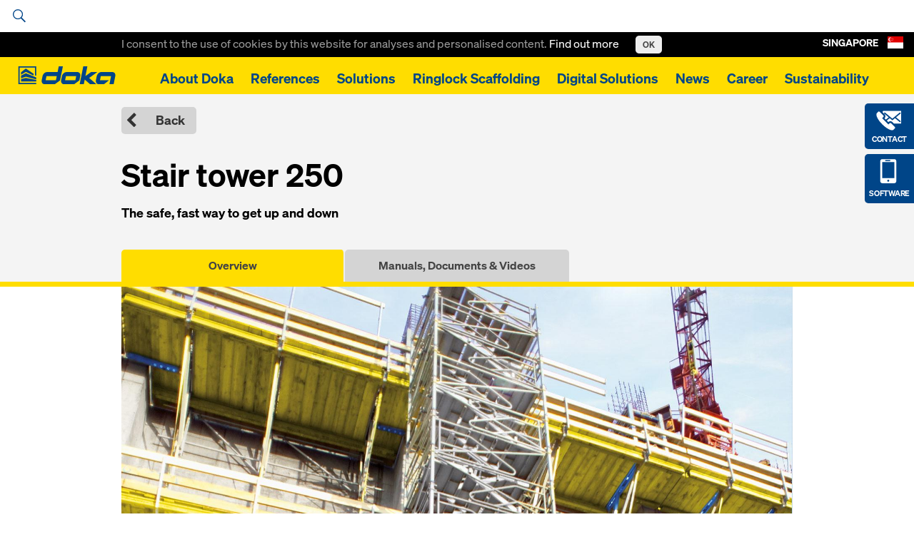

--- FILE ---
content_type: text/html; charset=utf-8
request_url: https://www.google.com/recaptcha/api2/anchor?ar=1&k=6Lf5VZEeAAAAAHUy9HOCVxSnZ_UtDeZCwtiROlcc&co=aHR0cHM6Ly93d3cuZG9rYS5jb206NDQz&hl=en&v=PoyoqOPhxBO7pBk68S4YbpHZ&size=invisible&anchor-ms=20000&execute-ms=30000&cb=w0twswhk9c
body_size: 48783
content:
<!DOCTYPE HTML><html dir="ltr" lang="en"><head><meta http-equiv="Content-Type" content="text/html; charset=UTF-8">
<meta http-equiv="X-UA-Compatible" content="IE=edge">
<title>reCAPTCHA</title>
<style type="text/css">
/* cyrillic-ext */
@font-face {
  font-family: 'Roboto';
  font-style: normal;
  font-weight: 400;
  font-stretch: 100%;
  src: url(//fonts.gstatic.com/s/roboto/v48/KFO7CnqEu92Fr1ME7kSn66aGLdTylUAMa3GUBHMdazTgWw.woff2) format('woff2');
  unicode-range: U+0460-052F, U+1C80-1C8A, U+20B4, U+2DE0-2DFF, U+A640-A69F, U+FE2E-FE2F;
}
/* cyrillic */
@font-face {
  font-family: 'Roboto';
  font-style: normal;
  font-weight: 400;
  font-stretch: 100%;
  src: url(//fonts.gstatic.com/s/roboto/v48/KFO7CnqEu92Fr1ME7kSn66aGLdTylUAMa3iUBHMdazTgWw.woff2) format('woff2');
  unicode-range: U+0301, U+0400-045F, U+0490-0491, U+04B0-04B1, U+2116;
}
/* greek-ext */
@font-face {
  font-family: 'Roboto';
  font-style: normal;
  font-weight: 400;
  font-stretch: 100%;
  src: url(//fonts.gstatic.com/s/roboto/v48/KFO7CnqEu92Fr1ME7kSn66aGLdTylUAMa3CUBHMdazTgWw.woff2) format('woff2');
  unicode-range: U+1F00-1FFF;
}
/* greek */
@font-face {
  font-family: 'Roboto';
  font-style: normal;
  font-weight: 400;
  font-stretch: 100%;
  src: url(//fonts.gstatic.com/s/roboto/v48/KFO7CnqEu92Fr1ME7kSn66aGLdTylUAMa3-UBHMdazTgWw.woff2) format('woff2');
  unicode-range: U+0370-0377, U+037A-037F, U+0384-038A, U+038C, U+038E-03A1, U+03A3-03FF;
}
/* math */
@font-face {
  font-family: 'Roboto';
  font-style: normal;
  font-weight: 400;
  font-stretch: 100%;
  src: url(//fonts.gstatic.com/s/roboto/v48/KFO7CnqEu92Fr1ME7kSn66aGLdTylUAMawCUBHMdazTgWw.woff2) format('woff2');
  unicode-range: U+0302-0303, U+0305, U+0307-0308, U+0310, U+0312, U+0315, U+031A, U+0326-0327, U+032C, U+032F-0330, U+0332-0333, U+0338, U+033A, U+0346, U+034D, U+0391-03A1, U+03A3-03A9, U+03B1-03C9, U+03D1, U+03D5-03D6, U+03F0-03F1, U+03F4-03F5, U+2016-2017, U+2034-2038, U+203C, U+2040, U+2043, U+2047, U+2050, U+2057, U+205F, U+2070-2071, U+2074-208E, U+2090-209C, U+20D0-20DC, U+20E1, U+20E5-20EF, U+2100-2112, U+2114-2115, U+2117-2121, U+2123-214F, U+2190, U+2192, U+2194-21AE, U+21B0-21E5, U+21F1-21F2, U+21F4-2211, U+2213-2214, U+2216-22FF, U+2308-230B, U+2310, U+2319, U+231C-2321, U+2336-237A, U+237C, U+2395, U+239B-23B7, U+23D0, U+23DC-23E1, U+2474-2475, U+25AF, U+25B3, U+25B7, U+25BD, U+25C1, U+25CA, U+25CC, U+25FB, U+266D-266F, U+27C0-27FF, U+2900-2AFF, U+2B0E-2B11, U+2B30-2B4C, U+2BFE, U+3030, U+FF5B, U+FF5D, U+1D400-1D7FF, U+1EE00-1EEFF;
}
/* symbols */
@font-face {
  font-family: 'Roboto';
  font-style: normal;
  font-weight: 400;
  font-stretch: 100%;
  src: url(//fonts.gstatic.com/s/roboto/v48/KFO7CnqEu92Fr1ME7kSn66aGLdTylUAMaxKUBHMdazTgWw.woff2) format('woff2');
  unicode-range: U+0001-000C, U+000E-001F, U+007F-009F, U+20DD-20E0, U+20E2-20E4, U+2150-218F, U+2190, U+2192, U+2194-2199, U+21AF, U+21E6-21F0, U+21F3, U+2218-2219, U+2299, U+22C4-22C6, U+2300-243F, U+2440-244A, U+2460-24FF, U+25A0-27BF, U+2800-28FF, U+2921-2922, U+2981, U+29BF, U+29EB, U+2B00-2BFF, U+4DC0-4DFF, U+FFF9-FFFB, U+10140-1018E, U+10190-1019C, U+101A0, U+101D0-101FD, U+102E0-102FB, U+10E60-10E7E, U+1D2C0-1D2D3, U+1D2E0-1D37F, U+1F000-1F0FF, U+1F100-1F1AD, U+1F1E6-1F1FF, U+1F30D-1F30F, U+1F315, U+1F31C, U+1F31E, U+1F320-1F32C, U+1F336, U+1F378, U+1F37D, U+1F382, U+1F393-1F39F, U+1F3A7-1F3A8, U+1F3AC-1F3AF, U+1F3C2, U+1F3C4-1F3C6, U+1F3CA-1F3CE, U+1F3D4-1F3E0, U+1F3ED, U+1F3F1-1F3F3, U+1F3F5-1F3F7, U+1F408, U+1F415, U+1F41F, U+1F426, U+1F43F, U+1F441-1F442, U+1F444, U+1F446-1F449, U+1F44C-1F44E, U+1F453, U+1F46A, U+1F47D, U+1F4A3, U+1F4B0, U+1F4B3, U+1F4B9, U+1F4BB, U+1F4BF, U+1F4C8-1F4CB, U+1F4D6, U+1F4DA, U+1F4DF, U+1F4E3-1F4E6, U+1F4EA-1F4ED, U+1F4F7, U+1F4F9-1F4FB, U+1F4FD-1F4FE, U+1F503, U+1F507-1F50B, U+1F50D, U+1F512-1F513, U+1F53E-1F54A, U+1F54F-1F5FA, U+1F610, U+1F650-1F67F, U+1F687, U+1F68D, U+1F691, U+1F694, U+1F698, U+1F6AD, U+1F6B2, U+1F6B9-1F6BA, U+1F6BC, U+1F6C6-1F6CF, U+1F6D3-1F6D7, U+1F6E0-1F6EA, U+1F6F0-1F6F3, U+1F6F7-1F6FC, U+1F700-1F7FF, U+1F800-1F80B, U+1F810-1F847, U+1F850-1F859, U+1F860-1F887, U+1F890-1F8AD, U+1F8B0-1F8BB, U+1F8C0-1F8C1, U+1F900-1F90B, U+1F93B, U+1F946, U+1F984, U+1F996, U+1F9E9, U+1FA00-1FA6F, U+1FA70-1FA7C, U+1FA80-1FA89, U+1FA8F-1FAC6, U+1FACE-1FADC, U+1FADF-1FAE9, U+1FAF0-1FAF8, U+1FB00-1FBFF;
}
/* vietnamese */
@font-face {
  font-family: 'Roboto';
  font-style: normal;
  font-weight: 400;
  font-stretch: 100%;
  src: url(//fonts.gstatic.com/s/roboto/v48/KFO7CnqEu92Fr1ME7kSn66aGLdTylUAMa3OUBHMdazTgWw.woff2) format('woff2');
  unicode-range: U+0102-0103, U+0110-0111, U+0128-0129, U+0168-0169, U+01A0-01A1, U+01AF-01B0, U+0300-0301, U+0303-0304, U+0308-0309, U+0323, U+0329, U+1EA0-1EF9, U+20AB;
}
/* latin-ext */
@font-face {
  font-family: 'Roboto';
  font-style: normal;
  font-weight: 400;
  font-stretch: 100%;
  src: url(//fonts.gstatic.com/s/roboto/v48/KFO7CnqEu92Fr1ME7kSn66aGLdTylUAMa3KUBHMdazTgWw.woff2) format('woff2');
  unicode-range: U+0100-02BA, U+02BD-02C5, U+02C7-02CC, U+02CE-02D7, U+02DD-02FF, U+0304, U+0308, U+0329, U+1D00-1DBF, U+1E00-1E9F, U+1EF2-1EFF, U+2020, U+20A0-20AB, U+20AD-20C0, U+2113, U+2C60-2C7F, U+A720-A7FF;
}
/* latin */
@font-face {
  font-family: 'Roboto';
  font-style: normal;
  font-weight: 400;
  font-stretch: 100%;
  src: url(//fonts.gstatic.com/s/roboto/v48/KFO7CnqEu92Fr1ME7kSn66aGLdTylUAMa3yUBHMdazQ.woff2) format('woff2');
  unicode-range: U+0000-00FF, U+0131, U+0152-0153, U+02BB-02BC, U+02C6, U+02DA, U+02DC, U+0304, U+0308, U+0329, U+2000-206F, U+20AC, U+2122, U+2191, U+2193, U+2212, U+2215, U+FEFF, U+FFFD;
}
/* cyrillic-ext */
@font-face {
  font-family: 'Roboto';
  font-style: normal;
  font-weight: 500;
  font-stretch: 100%;
  src: url(//fonts.gstatic.com/s/roboto/v48/KFO7CnqEu92Fr1ME7kSn66aGLdTylUAMa3GUBHMdazTgWw.woff2) format('woff2');
  unicode-range: U+0460-052F, U+1C80-1C8A, U+20B4, U+2DE0-2DFF, U+A640-A69F, U+FE2E-FE2F;
}
/* cyrillic */
@font-face {
  font-family: 'Roboto';
  font-style: normal;
  font-weight: 500;
  font-stretch: 100%;
  src: url(//fonts.gstatic.com/s/roboto/v48/KFO7CnqEu92Fr1ME7kSn66aGLdTylUAMa3iUBHMdazTgWw.woff2) format('woff2');
  unicode-range: U+0301, U+0400-045F, U+0490-0491, U+04B0-04B1, U+2116;
}
/* greek-ext */
@font-face {
  font-family: 'Roboto';
  font-style: normal;
  font-weight: 500;
  font-stretch: 100%;
  src: url(//fonts.gstatic.com/s/roboto/v48/KFO7CnqEu92Fr1ME7kSn66aGLdTylUAMa3CUBHMdazTgWw.woff2) format('woff2');
  unicode-range: U+1F00-1FFF;
}
/* greek */
@font-face {
  font-family: 'Roboto';
  font-style: normal;
  font-weight: 500;
  font-stretch: 100%;
  src: url(//fonts.gstatic.com/s/roboto/v48/KFO7CnqEu92Fr1ME7kSn66aGLdTylUAMa3-UBHMdazTgWw.woff2) format('woff2');
  unicode-range: U+0370-0377, U+037A-037F, U+0384-038A, U+038C, U+038E-03A1, U+03A3-03FF;
}
/* math */
@font-face {
  font-family: 'Roboto';
  font-style: normal;
  font-weight: 500;
  font-stretch: 100%;
  src: url(//fonts.gstatic.com/s/roboto/v48/KFO7CnqEu92Fr1ME7kSn66aGLdTylUAMawCUBHMdazTgWw.woff2) format('woff2');
  unicode-range: U+0302-0303, U+0305, U+0307-0308, U+0310, U+0312, U+0315, U+031A, U+0326-0327, U+032C, U+032F-0330, U+0332-0333, U+0338, U+033A, U+0346, U+034D, U+0391-03A1, U+03A3-03A9, U+03B1-03C9, U+03D1, U+03D5-03D6, U+03F0-03F1, U+03F4-03F5, U+2016-2017, U+2034-2038, U+203C, U+2040, U+2043, U+2047, U+2050, U+2057, U+205F, U+2070-2071, U+2074-208E, U+2090-209C, U+20D0-20DC, U+20E1, U+20E5-20EF, U+2100-2112, U+2114-2115, U+2117-2121, U+2123-214F, U+2190, U+2192, U+2194-21AE, U+21B0-21E5, U+21F1-21F2, U+21F4-2211, U+2213-2214, U+2216-22FF, U+2308-230B, U+2310, U+2319, U+231C-2321, U+2336-237A, U+237C, U+2395, U+239B-23B7, U+23D0, U+23DC-23E1, U+2474-2475, U+25AF, U+25B3, U+25B7, U+25BD, U+25C1, U+25CA, U+25CC, U+25FB, U+266D-266F, U+27C0-27FF, U+2900-2AFF, U+2B0E-2B11, U+2B30-2B4C, U+2BFE, U+3030, U+FF5B, U+FF5D, U+1D400-1D7FF, U+1EE00-1EEFF;
}
/* symbols */
@font-face {
  font-family: 'Roboto';
  font-style: normal;
  font-weight: 500;
  font-stretch: 100%;
  src: url(//fonts.gstatic.com/s/roboto/v48/KFO7CnqEu92Fr1ME7kSn66aGLdTylUAMaxKUBHMdazTgWw.woff2) format('woff2');
  unicode-range: U+0001-000C, U+000E-001F, U+007F-009F, U+20DD-20E0, U+20E2-20E4, U+2150-218F, U+2190, U+2192, U+2194-2199, U+21AF, U+21E6-21F0, U+21F3, U+2218-2219, U+2299, U+22C4-22C6, U+2300-243F, U+2440-244A, U+2460-24FF, U+25A0-27BF, U+2800-28FF, U+2921-2922, U+2981, U+29BF, U+29EB, U+2B00-2BFF, U+4DC0-4DFF, U+FFF9-FFFB, U+10140-1018E, U+10190-1019C, U+101A0, U+101D0-101FD, U+102E0-102FB, U+10E60-10E7E, U+1D2C0-1D2D3, U+1D2E0-1D37F, U+1F000-1F0FF, U+1F100-1F1AD, U+1F1E6-1F1FF, U+1F30D-1F30F, U+1F315, U+1F31C, U+1F31E, U+1F320-1F32C, U+1F336, U+1F378, U+1F37D, U+1F382, U+1F393-1F39F, U+1F3A7-1F3A8, U+1F3AC-1F3AF, U+1F3C2, U+1F3C4-1F3C6, U+1F3CA-1F3CE, U+1F3D4-1F3E0, U+1F3ED, U+1F3F1-1F3F3, U+1F3F5-1F3F7, U+1F408, U+1F415, U+1F41F, U+1F426, U+1F43F, U+1F441-1F442, U+1F444, U+1F446-1F449, U+1F44C-1F44E, U+1F453, U+1F46A, U+1F47D, U+1F4A3, U+1F4B0, U+1F4B3, U+1F4B9, U+1F4BB, U+1F4BF, U+1F4C8-1F4CB, U+1F4D6, U+1F4DA, U+1F4DF, U+1F4E3-1F4E6, U+1F4EA-1F4ED, U+1F4F7, U+1F4F9-1F4FB, U+1F4FD-1F4FE, U+1F503, U+1F507-1F50B, U+1F50D, U+1F512-1F513, U+1F53E-1F54A, U+1F54F-1F5FA, U+1F610, U+1F650-1F67F, U+1F687, U+1F68D, U+1F691, U+1F694, U+1F698, U+1F6AD, U+1F6B2, U+1F6B9-1F6BA, U+1F6BC, U+1F6C6-1F6CF, U+1F6D3-1F6D7, U+1F6E0-1F6EA, U+1F6F0-1F6F3, U+1F6F7-1F6FC, U+1F700-1F7FF, U+1F800-1F80B, U+1F810-1F847, U+1F850-1F859, U+1F860-1F887, U+1F890-1F8AD, U+1F8B0-1F8BB, U+1F8C0-1F8C1, U+1F900-1F90B, U+1F93B, U+1F946, U+1F984, U+1F996, U+1F9E9, U+1FA00-1FA6F, U+1FA70-1FA7C, U+1FA80-1FA89, U+1FA8F-1FAC6, U+1FACE-1FADC, U+1FADF-1FAE9, U+1FAF0-1FAF8, U+1FB00-1FBFF;
}
/* vietnamese */
@font-face {
  font-family: 'Roboto';
  font-style: normal;
  font-weight: 500;
  font-stretch: 100%;
  src: url(//fonts.gstatic.com/s/roboto/v48/KFO7CnqEu92Fr1ME7kSn66aGLdTylUAMa3OUBHMdazTgWw.woff2) format('woff2');
  unicode-range: U+0102-0103, U+0110-0111, U+0128-0129, U+0168-0169, U+01A0-01A1, U+01AF-01B0, U+0300-0301, U+0303-0304, U+0308-0309, U+0323, U+0329, U+1EA0-1EF9, U+20AB;
}
/* latin-ext */
@font-face {
  font-family: 'Roboto';
  font-style: normal;
  font-weight: 500;
  font-stretch: 100%;
  src: url(//fonts.gstatic.com/s/roboto/v48/KFO7CnqEu92Fr1ME7kSn66aGLdTylUAMa3KUBHMdazTgWw.woff2) format('woff2');
  unicode-range: U+0100-02BA, U+02BD-02C5, U+02C7-02CC, U+02CE-02D7, U+02DD-02FF, U+0304, U+0308, U+0329, U+1D00-1DBF, U+1E00-1E9F, U+1EF2-1EFF, U+2020, U+20A0-20AB, U+20AD-20C0, U+2113, U+2C60-2C7F, U+A720-A7FF;
}
/* latin */
@font-face {
  font-family: 'Roboto';
  font-style: normal;
  font-weight: 500;
  font-stretch: 100%;
  src: url(//fonts.gstatic.com/s/roboto/v48/KFO7CnqEu92Fr1ME7kSn66aGLdTylUAMa3yUBHMdazQ.woff2) format('woff2');
  unicode-range: U+0000-00FF, U+0131, U+0152-0153, U+02BB-02BC, U+02C6, U+02DA, U+02DC, U+0304, U+0308, U+0329, U+2000-206F, U+20AC, U+2122, U+2191, U+2193, U+2212, U+2215, U+FEFF, U+FFFD;
}
/* cyrillic-ext */
@font-face {
  font-family: 'Roboto';
  font-style: normal;
  font-weight: 900;
  font-stretch: 100%;
  src: url(//fonts.gstatic.com/s/roboto/v48/KFO7CnqEu92Fr1ME7kSn66aGLdTylUAMa3GUBHMdazTgWw.woff2) format('woff2');
  unicode-range: U+0460-052F, U+1C80-1C8A, U+20B4, U+2DE0-2DFF, U+A640-A69F, U+FE2E-FE2F;
}
/* cyrillic */
@font-face {
  font-family: 'Roboto';
  font-style: normal;
  font-weight: 900;
  font-stretch: 100%;
  src: url(//fonts.gstatic.com/s/roboto/v48/KFO7CnqEu92Fr1ME7kSn66aGLdTylUAMa3iUBHMdazTgWw.woff2) format('woff2');
  unicode-range: U+0301, U+0400-045F, U+0490-0491, U+04B0-04B1, U+2116;
}
/* greek-ext */
@font-face {
  font-family: 'Roboto';
  font-style: normal;
  font-weight: 900;
  font-stretch: 100%;
  src: url(//fonts.gstatic.com/s/roboto/v48/KFO7CnqEu92Fr1ME7kSn66aGLdTylUAMa3CUBHMdazTgWw.woff2) format('woff2');
  unicode-range: U+1F00-1FFF;
}
/* greek */
@font-face {
  font-family: 'Roboto';
  font-style: normal;
  font-weight: 900;
  font-stretch: 100%;
  src: url(//fonts.gstatic.com/s/roboto/v48/KFO7CnqEu92Fr1ME7kSn66aGLdTylUAMa3-UBHMdazTgWw.woff2) format('woff2');
  unicode-range: U+0370-0377, U+037A-037F, U+0384-038A, U+038C, U+038E-03A1, U+03A3-03FF;
}
/* math */
@font-face {
  font-family: 'Roboto';
  font-style: normal;
  font-weight: 900;
  font-stretch: 100%;
  src: url(//fonts.gstatic.com/s/roboto/v48/KFO7CnqEu92Fr1ME7kSn66aGLdTylUAMawCUBHMdazTgWw.woff2) format('woff2');
  unicode-range: U+0302-0303, U+0305, U+0307-0308, U+0310, U+0312, U+0315, U+031A, U+0326-0327, U+032C, U+032F-0330, U+0332-0333, U+0338, U+033A, U+0346, U+034D, U+0391-03A1, U+03A3-03A9, U+03B1-03C9, U+03D1, U+03D5-03D6, U+03F0-03F1, U+03F4-03F5, U+2016-2017, U+2034-2038, U+203C, U+2040, U+2043, U+2047, U+2050, U+2057, U+205F, U+2070-2071, U+2074-208E, U+2090-209C, U+20D0-20DC, U+20E1, U+20E5-20EF, U+2100-2112, U+2114-2115, U+2117-2121, U+2123-214F, U+2190, U+2192, U+2194-21AE, U+21B0-21E5, U+21F1-21F2, U+21F4-2211, U+2213-2214, U+2216-22FF, U+2308-230B, U+2310, U+2319, U+231C-2321, U+2336-237A, U+237C, U+2395, U+239B-23B7, U+23D0, U+23DC-23E1, U+2474-2475, U+25AF, U+25B3, U+25B7, U+25BD, U+25C1, U+25CA, U+25CC, U+25FB, U+266D-266F, U+27C0-27FF, U+2900-2AFF, U+2B0E-2B11, U+2B30-2B4C, U+2BFE, U+3030, U+FF5B, U+FF5D, U+1D400-1D7FF, U+1EE00-1EEFF;
}
/* symbols */
@font-face {
  font-family: 'Roboto';
  font-style: normal;
  font-weight: 900;
  font-stretch: 100%;
  src: url(//fonts.gstatic.com/s/roboto/v48/KFO7CnqEu92Fr1ME7kSn66aGLdTylUAMaxKUBHMdazTgWw.woff2) format('woff2');
  unicode-range: U+0001-000C, U+000E-001F, U+007F-009F, U+20DD-20E0, U+20E2-20E4, U+2150-218F, U+2190, U+2192, U+2194-2199, U+21AF, U+21E6-21F0, U+21F3, U+2218-2219, U+2299, U+22C4-22C6, U+2300-243F, U+2440-244A, U+2460-24FF, U+25A0-27BF, U+2800-28FF, U+2921-2922, U+2981, U+29BF, U+29EB, U+2B00-2BFF, U+4DC0-4DFF, U+FFF9-FFFB, U+10140-1018E, U+10190-1019C, U+101A0, U+101D0-101FD, U+102E0-102FB, U+10E60-10E7E, U+1D2C0-1D2D3, U+1D2E0-1D37F, U+1F000-1F0FF, U+1F100-1F1AD, U+1F1E6-1F1FF, U+1F30D-1F30F, U+1F315, U+1F31C, U+1F31E, U+1F320-1F32C, U+1F336, U+1F378, U+1F37D, U+1F382, U+1F393-1F39F, U+1F3A7-1F3A8, U+1F3AC-1F3AF, U+1F3C2, U+1F3C4-1F3C6, U+1F3CA-1F3CE, U+1F3D4-1F3E0, U+1F3ED, U+1F3F1-1F3F3, U+1F3F5-1F3F7, U+1F408, U+1F415, U+1F41F, U+1F426, U+1F43F, U+1F441-1F442, U+1F444, U+1F446-1F449, U+1F44C-1F44E, U+1F453, U+1F46A, U+1F47D, U+1F4A3, U+1F4B0, U+1F4B3, U+1F4B9, U+1F4BB, U+1F4BF, U+1F4C8-1F4CB, U+1F4D6, U+1F4DA, U+1F4DF, U+1F4E3-1F4E6, U+1F4EA-1F4ED, U+1F4F7, U+1F4F9-1F4FB, U+1F4FD-1F4FE, U+1F503, U+1F507-1F50B, U+1F50D, U+1F512-1F513, U+1F53E-1F54A, U+1F54F-1F5FA, U+1F610, U+1F650-1F67F, U+1F687, U+1F68D, U+1F691, U+1F694, U+1F698, U+1F6AD, U+1F6B2, U+1F6B9-1F6BA, U+1F6BC, U+1F6C6-1F6CF, U+1F6D3-1F6D7, U+1F6E0-1F6EA, U+1F6F0-1F6F3, U+1F6F7-1F6FC, U+1F700-1F7FF, U+1F800-1F80B, U+1F810-1F847, U+1F850-1F859, U+1F860-1F887, U+1F890-1F8AD, U+1F8B0-1F8BB, U+1F8C0-1F8C1, U+1F900-1F90B, U+1F93B, U+1F946, U+1F984, U+1F996, U+1F9E9, U+1FA00-1FA6F, U+1FA70-1FA7C, U+1FA80-1FA89, U+1FA8F-1FAC6, U+1FACE-1FADC, U+1FADF-1FAE9, U+1FAF0-1FAF8, U+1FB00-1FBFF;
}
/* vietnamese */
@font-face {
  font-family: 'Roboto';
  font-style: normal;
  font-weight: 900;
  font-stretch: 100%;
  src: url(//fonts.gstatic.com/s/roboto/v48/KFO7CnqEu92Fr1ME7kSn66aGLdTylUAMa3OUBHMdazTgWw.woff2) format('woff2');
  unicode-range: U+0102-0103, U+0110-0111, U+0128-0129, U+0168-0169, U+01A0-01A1, U+01AF-01B0, U+0300-0301, U+0303-0304, U+0308-0309, U+0323, U+0329, U+1EA0-1EF9, U+20AB;
}
/* latin-ext */
@font-face {
  font-family: 'Roboto';
  font-style: normal;
  font-weight: 900;
  font-stretch: 100%;
  src: url(//fonts.gstatic.com/s/roboto/v48/KFO7CnqEu92Fr1ME7kSn66aGLdTylUAMa3KUBHMdazTgWw.woff2) format('woff2');
  unicode-range: U+0100-02BA, U+02BD-02C5, U+02C7-02CC, U+02CE-02D7, U+02DD-02FF, U+0304, U+0308, U+0329, U+1D00-1DBF, U+1E00-1E9F, U+1EF2-1EFF, U+2020, U+20A0-20AB, U+20AD-20C0, U+2113, U+2C60-2C7F, U+A720-A7FF;
}
/* latin */
@font-face {
  font-family: 'Roboto';
  font-style: normal;
  font-weight: 900;
  font-stretch: 100%;
  src: url(//fonts.gstatic.com/s/roboto/v48/KFO7CnqEu92Fr1ME7kSn66aGLdTylUAMa3yUBHMdazQ.woff2) format('woff2');
  unicode-range: U+0000-00FF, U+0131, U+0152-0153, U+02BB-02BC, U+02C6, U+02DA, U+02DC, U+0304, U+0308, U+0329, U+2000-206F, U+20AC, U+2122, U+2191, U+2193, U+2212, U+2215, U+FEFF, U+FFFD;
}

</style>
<link rel="stylesheet" type="text/css" href="https://www.gstatic.com/recaptcha/releases/PoyoqOPhxBO7pBk68S4YbpHZ/styles__ltr.css">
<script nonce="Vms6PPou5ryZ3SqYmxPDtg" type="text/javascript">window['__recaptcha_api'] = 'https://www.google.com/recaptcha/api2/';</script>
<script type="text/javascript" src="https://www.gstatic.com/recaptcha/releases/PoyoqOPhxBO7pBk68S4YbpHZ/recaptcha__en.js" nonce="Vms6PPou5ryZ3SqYmxPDtg">
      
    </script></head>
<body><div id="rc-anchor-alert" class="rc-anchor-alert"></div>
<input type="hidden" id="recaptcha-token" value="[base64]">
<script type="text/javascript" nonce="Vms6PPou5ryZ3SqYmxPDtg">
      recaptcha.anchor.Main.init("[\x22ainput\x22,[\x22bgdata\x22,\x22\x22,\[base64]/[base64]/[base64]/KE4oMTI0LHYsdi5HKSxMWihsLHYpKTpOKDEyNCx2LGwpLFYpLHYpLFQpKSxGKDE3MSx2KX0scjc9ZnVuY3Rpb24obCl7cmV0dXJuIGx9LEM9ZnVuY3Rpb24obCxWLHYpe04odixsLFYpLFZbYWtdPTI3OTZ9LG49ZnVuY3Rpb24obCxWKXtWLlg9KChWLlg/[base64]/[base64]/[base64]/[base64]/[base64]/[base64]/[base64]/[base64]/[base64]/[base64]/[base64]\\u003d\x22,\[base64]\\u003d\x22,\x22JsKzQcKDwpfCnioDdRLCrWDDsE8sw6wKw4nDqCtecntROsKww4pMw6l4wrIYw7HDvSDCrTrChsKKwq/DkSg/ZsK3wqvDjxkuRsO7w47DnsKXw6vDokbCu1NUcsO1FcKnAcKxw4fDn8KPDxl4wobCpsO/[base64]/CiGt3QHrDljzDvMK2MMKZfxI/[base64]/DqMKkw43DhMKuWMKLw5HCqF3Dn1rDszV1wp9dw5BtwqtMPcKEw6nDusORD8KJwo/CmiDDssK4bsOLwq/CssOtw5DCvsKww7pawp8Aw4F3fADCggLDonQVX8KzUsKYb8KFw43DhApAw6BJbifCjwQPw7gkEArDjcKtwp7DqcKjwrjDgwNhw7fCocOBNcOew49Qw5ALKcKzw7NLJMKnwrvDp0TCncKsw7vCggEFBMKPwohuLyjDkMKtDFzDisO2NEV/Ux7DlV3CgnB0w7QJXcKZX8Oiw4PCicKiMkvDpMOJwrfDrMKiw5d/w4VFYsKawr7ChMKTw6DDiFTCt8K6Hxx7dWPDgsOtwpkYGTQ0wo3DpEt8fcKww6M2asK0THTCvy/[base64]/[base64]/BSLCt8OSw4TDrkXDjcKrAFE5wpZQw4wBdsOywodzcnPCuwRwwqoJbsO7eF7CrCHCnBXCpGBoKcKcGMOUecOAH8OZMMKHw6oQeF1OFwTCu8OuZDzDlcKfw5nDhhXDksOgw59VbC/Dh0LCmVdVwqEqYMK6X8O8w6RSQUMcesO6wo9IFMKYTTHDqgvDgxkGIT8kVMOmwp5TasOqwo1OwoNdw43CnmVfwrh9czHDtsOHXsO+GQLDlDFQNmPCqDDCrMOHDMOkDyRXQE/Dg8K/wpbDiiHCgiAAwqTCoTjCgcKTw63DkMOXFsOaw7XDs8KlTFEzMcKpwoHDskN1w7PDlHnDo8KZCFDDqHRzbDwUwp7CtAjClsOmwr/CiXlfwpQ0w6V0wqk+QkLDtRXDp8K8w4TDrMKzbsO4Q0BIMTbDmMK9KQ/[base64]/woQdG8Kqw4nDh8KrwoRtZUnCoHZHLmjDtsOhesODYzRBw6URXcO5RcOtwr/CuMOMJQPDpsKgwo/[base64]/[base64]/Cq0XDkRzDpCLCqQc6w4/DuEBjQhI3ccOgZjQRfSbCuMKxbVMge8OrPcOOwo4Ew6JvV8KeZHJrwqLCssK0OT3Dk8KTI8Kew7JMwqEYfz4dwqbCuw/DoDVVw7d7w4YNMsOXwrtGbyfCssKyTnIOw7TDmMKFw6/DjsOOw67DngnDnh7CnHLDoS7DrsOqR2LCil02DMK9w68pw7DDiB/CiMKrPCLCplrDq8OsB8OREMK0w57CpmQKwrgLwqsOVcKIwohbwpjDh0fDvsK2KVTCviwSR8O9TyfDijcWIG9/RsK9wq/CqMOHw6deIwTCh8K0FmJMw69GA1LDt3HCi8KXfcK1XsO3Z8Kyw6vCkw3DmUzCmcKsw5VHw7BUZ8K8w6LCglzDjFTDlwzDq3fDpgHCsm/DvisOTHnDqn5baBVdFMKZZCnChcOmwrrDosODwo1Kw5tsw7/Do1TCgGh0a8OUFRs0bALCiMOnVhLDocOXw6zDkhtxGnHCrMKdwpZKSsKlwpAxwrkwPMOVaRM9AcOCw7ZOXnB+wrU1bsOtwqAgwqZTNsOYVDnDvMOBwrk/[base64]/Ci8OEw7XDtALDmMKVw4BQdsO8Q3PCg8ORVUBxwqDCrUfCpMKrBMOdW15RPjjDu8OMwpHDskDCgg7DmsOpwp0cd8OMwr/[base64]/CtsObwr9Tw5cVwqDCnj4BVnDDucOcKcOrwqPCusKKI8KjJsOrNgLDgcKUw63CgjFYwozDpcKdD8OEw4seMMO6w53CmBtdG3VDwrMxb0vDgXNMw7nCjMOmwrw0woTDrsOiwrzCmsK/[base64]/w5fChcKtHiTCoxgDZcO2FcOpw5XDtDEZw44Uw4vClTQ7PsOiwpDDnMOOwp3DvsOmwpNnNsOowqUIwqjDhwJnV1oEDcKNwo3Ct8OpwqfCg8OTH3IaYXV0E8Klwrlgw4R+wprDtsOxw6LCi1Arw6xRwrjCl8Ocw6XCi8OCeQs/w5UxBUdjwrnDiyU4wpZswozChMK4wqVKM1c5acOlw59GwpsXaThVZ8O5w78WfAoxZQnCsE3DjB8mw7HCilrDgMOWJmFIO8Kfwo3DoAnCvSoqVBrDosOKwrU4wrhJN8KHw4vDjcKYwqLDvcKawq3CmcKiGMOzwr7CtwHCpMKtwpMIUsKoCBdSwo7Ci8O/w7/[base64]/CsHwtcMKwfDTCsRwGwoXCtcK0aW0nacKGwr0ew6koE3HDpcK9ScO+aE7CvR7DtcKVw4VPMHcpY11Hw7FlwoxrwrTDqMKDw6XCtBXCogJQQcKHw4c/dR/CvcOowo5xJDFdwpYlWsKYWhnCmC80w7nDlgPCrGk7cmgDAWHDkwgowrbDi8OpIjMnE8K2wp9mV8KWw6rDr04bCE0WScOBTsKOwpfDn8OjwpINwqTDggXCu8Kww44Jwoouw7cDRDPDplEzw4HCv2/DnMOWcMK0wp1lworCpsKTO8OLYcKgw55SUWPChzQpCsK1CcOZMMOjwpgIMCnCt8O5UsKVw7/Dl8OCwosDdQppw6nCqMKPBMONw5sta3rDnwfCpcO5UsOzIE8Qw6XDucKEw4oSYMOVwrBsNsOhw41iKsKMw5hJccK9ezF2wp1iw4HCg8KuwoXCmMOwecOywoLCn39Iw7zClVbCoMKadcKdBMOvwrwZAMKRPsKqw45zR8OiwqPCqsK/QXd9w68hA8KVwr9hw6xqwrrDpy7CmnzCjcOKwqfCvMKlwr/CqA/DhcKfw5TCm8OJacKnUSw+eW5XawDClmsnw7jCp13Cn8OPZiEqb8KBfhDDpz/[base64]/[base64]/[base64]/[base64]/CjMOgwpPDm8OCwrVPDVTDrcKhI1fDkABnOFZ1P8KHBsKkQ8Kww47Cjz/DlsOEw7jDs0sGUw5Hw6LDl8K4OcO2QMKTw5A/wqHCg8K0J8KgwpE5w5TDilATQXlhw5/CtmIJNMKqw7sIw4DCn8Olcg0BBcOxPnbCuVzDk8KwE8KHGETCr8Orwr7ClQDCoMKMNRIsw7coHgXCvCQZw6ddeMKGwqpfVMOeAg7DildWwqB5w4/[base64]/UMOJw5vDlkPDmgphAMKRJsOgwojCtcKlwoTCu8OSwrzCscKaR8OVPAEYd8KwNFnDlsOGw7ErfD4KU1jDhcKrw57DuDNcw651w6kVPRnCjsO3w4nChcKRwqJYE8KGwq/DomrDuMKyACsDwoDDg00GGsO4w54Tw7kfdsKLY1lJTVA6w6RIwq3CmSsJw7rCvMKZAUHDh8O6w5jDvsOEwr3Cv8Kow5VBwphAw4rDrXxCwrPDglwHw6TDusKGwqR/w6XCiAQ/wprDj2TChsKgwooPwowoZcO7KwFLwrDDoyvChFvDsEXDv37CqcKrIEJSwqFdwpjCjADCmsOvw7YLwpJsfsK/[base64]/CtzvCsMKewpnCrsKdw5PCpi/DvcK1UcKCZFjDmsO6wqHDnMOgw6jCi8OIwqlUXcKwwpIkfjYEw7EKwocDDsK9wpjDtkPCjcKHw6PCucOvOkRiwqYbwpnCksKjwrAyE8KOAl7DrsOhw6LCq8OZwpTCiiPDnQ7CvMO1w6TDkcOkwpsqwqpGPsO/wrUywoxITsO0wr8PAcOKw4tBNMK7wqpkw71Pw47CiiTDiTTCpC/CncOwMMKWw6FWwq3DvcOWIsOuJQ4BLcKNf0oqLsOGFMONTsO2KcOMwr/Dpm/DncKRw4nCuyLDqgdnejHConAOw7tIw6k3wqXCoRjDtzXDnMKOCMKuwohAwr3CtMKVw4fDozV6T8KhN8KXw7DCvMO5Fh5pB3rCgWoswqrDtH1Kw5PCplPCjW5pw5sJJ2nCucOVwpgmw5rDvmk/[base64]/[base64]/DqMKdKMOow4fCvsKvw6Ubw448w6oTecKpbg5QwrbDlsO4w7LCn8OHwo3ConnCskHDkcOuwqJgwrrCkMKdaMKCwqRlF8O7w5bCoyUUK8KOwoQAw54vwpfCpMKhwoskN8KMScK1woHDqHjCkmHCjSdcSXsKIV7CosKcEMOYDUd0FE3ClzV/V35Cw4kKIF/CrG5NJgbCqHQowqZBwoFyEcOOecOywqPDj8O5W8KRw5wgUAYiZ8K3wp/[base64]/DuMKSw7HDgEh3G8K+w7rCjMKbD2p7w7XDpnhGw6bDoEUKw7fDscOGAFzCmjLCgsKtAxp6wpPCjcOFw4ABwq/CmcOswoh4w7nCgMK6dw5Cc1MNM8Kbwq7CskVsw4MMO3rDrMOteMOfOsOiGyFLwp/DizN1wrfCkmzDvMK1w7gzW8K5wqpcZMK7dsKgw4ARw5jDj8KLWQzCh8KBw7bDjsOPwrbCpcKCWD4Vw5sDcnbDusKUw6jDu8Odw6rCosKrwo/CvQvCmU5DwqLCp8KRIyEFairClmNpw5zCk8ORw5jDmlrDoMKsw4ZqwpbDlcKyw55RYMOpwovCvTbDnG7ClVJqT0vCmXUMLDEmwp97UcOhZCALVAjDisOmw4V4wrhSw6zDgVvDg1jDj8OkwrLDt8Ozw5MvDsOWCcODJ1RRKsKUw5/CsQFkO37DucKkdwLCjMKrwqlzw4DCgi7CpU7CkGjCkVnCp8OUa8Ksc8OWTMOCBMKSSFUVwpxUwotsdMKzKMOqCH84w4vCpsOFwoDDpxtxw6ECw4/CocKFwpUpVMKqw5zCsS/CtWjDuMKuw41HQsKMw7dNw5LDnMKpwpDCpQnCt20sA8OlwrBzfsK9EcKJaDt/RXBNw4HDq8KxR043V8OnwrUOw4thwpI9EAthTxs1CcKwSsOIwo/DnsOewpfCqVTCpsOqIcKPXMKPPcKnwpHDnMKaw7fDohLCnyt4Znt+ZV/DtsOsbcOedcKmCsKwwoc8C25+dGvCiAXCrHxqwq7DoHhYVsKHwpHDs8KMwq1/wodQwoTDt8Klwp/CmsOWAcKyw5HDjMOfwrMLcC/Cg8Kpw7bCkcOhKmfCq8OrwprDn8ORISXDiycIwqx8B8KkwofDvyN4w6UtBcK8THQoYFt5w47DsB0tAcOrdsKFYkBnXWhpNMODw6DCrsKUXcKqKQtFHEfCiAILXhnDsMOAw5TChWjDq1XDkMKJwqHDsAvCmD7CvMKcSMKResKYw5vCscOCY8ONQcOGw7/DgCbDnmDDgnwIw5DDjsOecAIAwonDqx19w7gZw6FuwrtUJ3YXwosvw4JPfSxVUWvCnnbDo8OucDp3woc2RgXCklQifMKHIsOmw7jChALCpcKuwobCmcO6WsOEFD7CuwtJwq7DsV/DssKHw4oPwqfCpsKkLB/CrBwkwrHDviY4fhLDpMK6wocew6bChBRbJMKew6Rtwq3CiMKiw7jDrmQIw5DCjcKbwqxowqJbA8Omw7nClMKlIcOYTsKxwq7DvcK3w7NYw7/CpcKHw5NSJcK3YcOfKMOGw7bCiX3CnsOWCHjDkVDClEMdw5/[base64]/w6XCiQzDr0PDqkRlbMKFRX8taV8gUsKdNsKiw73CoTrDmsKTw45bwqrDgyTDisKJaMOOA8KTO3NfLmULw6Mva1zCs8O1fDMrw6zDg0BdSsORTlTDhDzDqWkxCsK0MSDDvsOSwpjCkF0BwovDqSZZEcOtd3INXmzCoMKPwp5kYS/DnsOUwrPCgsKpw5oNwojDucO9w6fDi3HDisK1w6nDmxrCncKzw4nDn8OUBUvDjcKeDcOIwqwMQcKWIMOUEcKoFRkLwr8TSMO3OELDqkTDpFHCoMOGZS/CgnLDusOUwpfCmk3Dh8OXw6oJc1J6wrB3wpgJwr7DgcKcVsKyHsKeIxXCh8KHZMOjZwJnwrDDuMKzwoXDocOHw6TDgMKnw61rwo/Dr8OhScOiOMOWw7BPw6kRwq0iKEXDksOVLcOAw5kUw69Owrggbwlfw4p4w5B6DcOzCnBowo3Dn8Ohw5nDhMK9ViLDrh3DqiHDhEbCs8KNMMO7MxLDnsOPBMKCw4NNHCbDs3jDjTHCkCZFwobCiTE7wpXCp8Kbwq9aw7lLdwDDqMK6wqt/LCkKWcKewpnDqsKdOMKSFMKcwp4eCsKMw5XDqsKHUSpvw4/[base64]/GsKvwosifhTCqsKOwoQBwrslcsOrPMKrJzxIDcOVwoJ6wrFMw4LChcO5UMOMMFLCh8OxJ8KRwrHCtSZ9w4jDqAjCiSrCucOIw4vDlsOMwqkVw4QfLysywqEgWgVLwp/DkMOKNsKzw7/Dp8KJw50mZcKtDBB7w7oXAcKiw6URwpZrVcKBw4V4w7A8woLCm8OCCxDDnC3Ck8Obw7jCiCxXCsOawq/DlykOM3jDskMow4MZIsOKw75jfGPDusKHVDQSw7hgZcO5w43Dj8OTK8KrTsOqw5vDk8KiUC9Nw6ssbMKtN8O8wozDpivCscOqwoLDqzkwVMOSeDvCrhwSw7pFdjVxwrHCpUhpw7bCo8K4w6wTR8KgwoPDoMK2XMOlw4HDjsO/wpTCvTPCklJnXw7DjsKmBVlcwojDuMKLwpdqw6TDicOkwo7CoXBianYewokywrfCgz0awpU2w4UxwqzDqsOZXMKHasK9wpLCrMKQwp/Co2RCwqjCjcOdUVwCL8KnJBHDkwzCph/[base64]/[base64]/[base64]/w4YQK8K5KVhWeMKgwo4jQsKWYcOTwqXCicOpw5zDoDNHO8KpQcKGXz/Cg0VXwpovwqNYWcOxwpDCqjzChFolY8KBQ8KNwpg1JjUvJHs7DMKVwoLCgHrDpcKgwo7Cih8GKTUuRBZOw5oDw5/[base64]/wp7CvMOawpJnw41cEmzDnHDCpyTCuybDnx/DgcOxHcK/cMKJw5rCt282XyPDusOMwr4tw5ZLYmTCk0dlKzBhw7lXF0RNw7gww4LDtcKKwpBiYcOQwpYZDUVySVTDs8OfD8OBQsK/QyRtwrV4AsK7e0p1wo4tw44cw4rDocO7wpM2ZizDqsKWw6/CiQ1DGVhdasK7AWnDpsOdwqxTYcK7aEARD8O8U8OHw50JA2AxRcOVQnnDhArCncK3w6PCvMORQcOOwq4lw4LDo8K+OiLCh8Kpd8OEfzlVdcKlBnfDswsQw6zDkyXDmnrDqALDvyHDvGYQwrzDhDrDssO9JxMsLcKZwrYBw7svw6vCkRk3w5tAN8KteS3CqMKcF8OcXW/[base64]/Dn2tKwqjCoiUOwpfDnsOqXmdEZ2BbZcOGT0fCmkZWQDZXGTbDsTbCrcOlMWc9w5xIK8OTPcK+dMOFwqxxwpXDil9zPiXCpj9cUydiw7pbKQHCgcOrIk3CrWoNwqsXKmopw67Du8OQw67DgsOFw49Kw7rCj0JlwrXDiMOkw4PCi8OASSNyNsOOFgvCscKSU8OpHw/CtjA2w63CkcKKw5zDrcKXw7VWZcOQHWLDosO7w712wrbDkSnCqcOKB8KcCcO7ccK0WlsNw5pRLcOjLWnDrMO5XDzCvEDDoi11Y8O2w7EqwrNewoBKw7VZwpJgw751NQIiwo0PwrJQRUzDrcKfDcKIKMKFPsKSV8OMbXzDiA8/[base64]/Cl8OMwpTDtsKlw5nCoUItMsK1woEhQQrCkcOGwr0HNRAWw4jCjcKGE8O3w4QeRC3CtsOtwqNlwrNGdcKFwoDDuMKawqDCtsO9TiDCpCVeHwjDjnpaRzg/WsOWwq8HQMK2VcKjZ8OXw5kkY8KawrwSacKaNcKjdUEuw6PClMKsSMORCCUDYsOYfsOpwqjCrD8ialRow4N8wq/CksOow4UAUcKZEsOdwrExw5bCjcKPwqlmUsKKW8OjDS/CqcKJw6NHw7tHOjt1fMOiw70Jw5wJw4QUf8Klw4oxwplGbMO8A8OBw7IWwrHCqG/CrsKaw5DDqsOnHRojccOgaC7Ck8KvwqFyw6TDlMOsDsOmwq3CiMOUwoEFXcKPw64MHjPDmxkZfsKww5XDpcK2w7BsBSLDqR/CjsKebxTCmG1HbsKnKCPDp8O0SMOAPcOvwqYQHcKuwoLCrcOIwrTCsTN/FlTDil4cwq1IwoVWHcKYwrXCosOzw4Ebw4vCoAQ6w73CmsKDwprDq2stwqxzwoB1NcO9w4nCswLCjl/DgcOjAsKOw6TDj8KSCsOzwo/DncO/[base64]/DoMKCworDncKmwqtHwoXDhGw6PcOCw5xMwqR5w4dXw7TCusK5NMKKwpzDmcKGVmovfS/[base64]/DoylnLMOgw7bCnlHCswEXw5M7w48YJsKZc0FuwqPDq8OKTll+w6VBw47DsjRqw5XCkjAebj/CvRoORsKUwofChwV6VcOQS2x5NsONAS00w7DCtcKmJD3DjcO5wp/DugNVwr3DhMOSwrEew77CpMKAI8KOADBAwrfCtCfDnWI4w7LDjBldw4nDn8KkKA8rbMOkPRNOeW/Dr8KdVMKswojDqsO+XFI7wplDAMKNasOJBMOhDcO7HcKWw7PCq8O7FFrCoFEOw5jCqsKGTMKWw4J+w6zCv8O4YB9kQsORw7XCkcOHbSQMVcOrwq0jwqTDlV7DmsOhwrF7c8KSasO+GsKNworCkMODREFww4ITw64hwpHCn0/CocK9E8OFw4vDkDwJwo1Owp5LwrkAwrzDqH7DgnLDu1cMw7jChcOlwo/[base64]/Dt13CgsKXwpXDiBjCtMOVZjkXw6/DpD01RTFzbTxKUBYHwo7Dr0ooHsOrfMOuVnoGOMKpwrjDsWFyWlTClxlkS1Q/K0LCv3PDhg7DlSHClcK1WMO6V8KNTsKHJcO4EXs4BUZJI8KOSXo6w5DCucOTTsK9wrhYw7Mxw6bDvMOLw5xrwqHDuFnDgcODcsKbw4V2NkhWNwHCm2kID0vChx/[base64]/OcOzeg/DhcKpwqTCmDrDvMKzw4xxw5wswoLDhMKUwpg6Miorb8KPw48+w7HCoSUawoMOZsO5w7k8woIuO8OJV8KFw4PDv8KBM8Kxwq4Sw7rDmsKtIx8GH8K0NCjClsOawr9Jw7hVwpk+wrjDisODW8KowofCmcK6wpY9KUrDnMKHw5LCh8K5Ngpiw4DDgcK/GV/CgcO7wqzDpMO9w4vChsOaw4YOw6vCj8KVe8OAccOHBiPDvFbClMKPBCzDncOmwo/DrcO1N0seKVgKw6xBwqZ2wpEUwphRV1bCpErCjRjCsG0FbcO5KjcVwr8jwrPDkxLCmcKrwp5EacOkajrCh0TCgcOccQ/CiCXCnkI0WMOiW2MIflPDsMO9w6IUwqA1d8Ocw6XCtF/DlcOiwpsnwovCsljDgEo1KB3DlUlQScO+LsKwDsOWLMOHG8OEDk7DtMKjIcOaw7TDvsKYGsKDw5dsV3PCmHzDtRfDj8O3w5t0dn/CkzTCg3hJwpNDw79gw6pfMWBQwq9ta8Omw5BRwohEG1PCv8Kew6nCgcObwoMfISDChQgQOcK1QMKzw79SwrTCosO5FMOCwo3DhUfDoy/CjmPClmzDnsKqJHnDoxRJGXLCl8K0wqbDm8Khw7zCvMOBwq/CgzxhRX8SwpPDsUpdWWlBGHUaAcOQwrzCh0IBwrXDoG5ZwrhRF8OONMOGwoPCg8OVYBbDv8K7B3YawrfDt8OabDwbw4JhfMO1wozDq8O3wpIdw6xWw6HCs8KWHMObBWMpMMOkw6Iswq/[base64]/[base64]/w4lOFnvCgcOQw7F7TMOqcVTDucOkSCjCmBEqbMO1Hn/DpB4LH8O9F8OgTcKqUXVjQBEWw4TDql0ZwpAYLMOjwpXCtsOuw7Zjw5dnwprCosOyJcODwpxGRB7Dh8OfGcOfwpk0w7Uew4TDjsOtwoFRwrbDqcKawqdBw6/Do8Ktwr7DkMK4w6l/c0bDicO+F8KmworCmWwww7PDu1d7w5U3w5MBHMKRw68ewq5jw7LCkiNIwojCgcKDS3bCiDItMDgowqpQK8K5BwsFw4Vjw6fDscK+KsKcQ8OnZCPDk8K4QRjCqcK8AnY2BcOUw5rDvnTDkU9kZMKPVRrCt8KWaGIPZsOpwpvDjMKcaRJvwr7DvwnCg8KAwpXCl8OYw5E/wrTCnTUnw7RIwplvw4VgbyjCqsK7wqwwwr9xAkEWwq8JFcOSwqXDsStBNcOrcsKNEMKaw4rDjsORJcKTL8Opw6bCtT/[base64]/TsKIEcKMw6NzYTzDlcOgUgVKRhpZGCdjPMO2OyfDtSnDs2cvwp/Ci34pwpoBwrjClnnCjTFXCjvCv8OaZz3DklE5wp7DvhrCpMO1aMKRC1xnw4DDlG3Clm9Ww6TCqcO3EcKQDMKSw5LCvMOrWnIea2DCkcK0KSnDkcOGN8KfVMKMVAbCpltiwp/[base64]/DosKvwq92QsK/RwxYw7k5w5ZYFMOyPB0bw4ItUMKZR8OlTinCuX1YdMKwKyLDlDhEO8OUbcOpw5RqMcO5dMOSPsOCw54RZFNNdiPDt1HCjivDrCBBCQDDocKowq/DlcOgEi3DoBbClcOWw5/DqgrDucKIw7NdIVzCqFdca1rCi8OQKX82w7jCgsKYfnc0QcKPRkDDj8KofTjCqcK3w5UmH0F/TcOKYsKVTxEtBwXDhn7DgXkyw5nDgMOSwqZsZSjCvXpkTsKJw7TCuRzCsVjCt8Oaa8Kkwr9CQ8O2AC9mw75vXcOOIT5Vwq/DnXMoOkRCw7HDrGInwp8nw4keeXQge8KNw5wyw6lCU8KVw5g/KsK9U8K6OibCssObQSdIw6PDh8OBVAAcEW/[base64]/DqUXClAjCsMOnWsKvbAnCo8K5wq/CulgHw50KwrYGMMK2w4AdZRbCvEB4VCd/a8KrwqbCjQVRSVc/wrrDtsOTU8OIw53DpX/DlhvCscOKwpJbTDNyw4UdOcK4GcOdw5bDkHg6IcKywpgUSsOmwrLCvjzDqm/CnQQ8fcK0w68Swo5HwpBUXH/CssOAeHkPFcK/[base64]/DoMKLw6TDgGfCm8Oyw542Lk/DpmlTw75+e2nChQ3Dj8ODd0RaVMKPE8Kkwp/Dv2Rkw5TCvgrDpiXDgsKFw54kYQDCncKMQCgtwoIJwqoTw4nCu8KGCQJKw6DDvcKpwqs+ElnDhMOMwo3CqB03wpbDhMKWJ0czUcK7S8O3w63DtGrClMOdwp/[base64]/CnsKWUydqazNAwp/DlgDDvUHCrlDChsOwTcK1w7DDhHbDk8OaZE3DjDxSw7Y+YcKAwpnDhMKDJ8KAwrjCusKbAHnDhEnCngvCplfDsAJqw7wYScK6ZMKfw4oHRcKsw6rCvMKjw7YNP3fDtMOXPmJ9NcKTS8OFUj/[base64]/[base64]/Dv1Y8wpjDohM6IsO0G8Kpw6PDqMO+wqDChMKpwrkvc8OlwpfClcKpdsKUw68XcMKMw4bCqsO/U8KSTwTClxvCl8K1w4ldJEAvfMKzw5vCusKFwpFAw7tQw5twwrd8wp0uw6p/PcKSIHAuwq3CoMOiwoTCs8KbZDptwpPChcOiw41HTD/Cl8ONwqcmbsKWXjx4DcKoNSBWw6R8DsO1CxxZfcKbwr5ZPcKudhTCsHEDw5J8wp3DsMOgw5bCgG3DrcK3IcKxwpHCvsKbWHbDn8KQwojDihvCnV0/w4zDkh0rw4ZRZGvCh8KbwofDqErClWXCsMK7wq9hwrA5w4YZwo8AwrjDhRACEcKPQsOFw6fCoA9iw6VzwrEiNMOqwqTCjm/CksKjN8KgdsKywpTCj0zDhBQfwpnCoMOdwoAhwrRiw67Cp8OibwXDhGpSHG/[base64]/[base64]/C8ORwo7DqTMIQMOowoYMw4vCtXV9UsOnwqltwpXDvsOhw4VYwptFJCpRwpkxECHDrMKnw5Y8wrLCuygmwqkWfCVIfgzCoE5BwrXDtcKNcMKBJsOhDw/[base64]/CuGjDr3RODyfCiDHCjMOiE8ODwqEeTToLw5EcGHXCrD12IhE0DUc1JglJw6RNw6szw7QXBsK2EcOYe1/DtzJ/GxHCm8OtwqDDgsOIwqtacsO3GkLClE/Dp0wXwq5TQsO+fnVsw7okwpvDrcOwwqRPcAsSw40yT1zDt8K3RRM7aEtBQE5vbx11wqNWwqvCqRQRwpQNw50ww7YYw7QzwpkgwoVrw6zCszrCuScVw5bDjG8WFjxeAUkhwrE+bGcDCHLCjsOJwrzDhyLDgT/CkyjDlyIuBl1xZ8Okwp/DtHpoYMOWwrl1wqDDp8ORw5hKwqVIX8OxGsKHHx/[base64]/CpXVpAVDDpsO6LxctwoQXwrR1bDHDoRPDv8Kcw6Miw63Dmhw8w7IIwpFCIVvCpMKHwpBawrEZwo4Qw79Mw5J8wpsVdRw7wr7CuRjDpMKDwpzDplIvB8O5w7bClMO3N1QWSm/CrcKTeC/DrMOGcMOxwpXCpxldCsK7wr0UE8Onw5tXcsKMEMK7Rm13w7XDqsO4wq/CqH4gwr4fwpHCkTjDlMKiXVsrw6FOw6ZuLyjDucOlWmDClHEqwqFawrQzQcOoUAFDw4/Cs8KQBcK8wo9tw5ZkVxkHfy7Dj0YWIsOKNC7DhMOjZcKBE3gqKcKTMMKdwprDpB3DtMKxwotxw4lLJFtfw6nDsA80R8OMwrw4wonCl8KFDkpvw7vDsTJAw6/DuxlyHHLCsWjDo8OuSGdzw6rDoMOVw5YpwrXDvU3Chm/CuHXDs2QRDyPCpcKPw5V0B8KCRwR3w782w443woDDmjIPEMOlw67DmcKWwo7CucK1NMKQb8OFHcOQc8KgFMKpw5jCkMOjRsK1fj1rwqrDtcKPNsKbb8ODagfDsz3Cm8Ouw4XDt8OBOHJZw43DscOfwr92w5vCncK9wo3Dh8KFB2rDjlPCmkzDuUbCncK/M2jCj0MEQ8O6w6UWLsKbT8O9w5AHw63Di1nDt0Y5w63DnMOrw4oWXsOsNygHGMONHkfCrT3DmcO8cyAaeMKuRjglwpVsez7Dv2pNFWzCrsKRwokIcj/[base64]/GEQYwpnCnQdgc8KTwobCkFA6bSl7wrHDpMOULMO3w5rCoxE/NcKaXxbDj3jCp0wiw4szNsO2Y8Krw4XCujrCnWcjHMKqwox7RcKiw5bDtsKLw718M3lQwpbCgMONPQUyVGLClBgAMMOOV8OYD2V/w5zDoDvCqMKuU8OresK3ZsOfWsOLdMOawq1cw49uPB7CkxwBaHTDigrDoAkHwr4xEB1mWiQPCAjCrMKVS8OfHcOBw4PDsSfDuwbDmcOswrzDrS5iw5/Ch8Ovw6oBP8KObsK/wpTCvTHDsTjDmyorXcKrdwnDnhFzAsK9w7YZwqoGV8KxbBAAw43ClRVmYAwxw7bDpMK8OwjCpsORwq7DlcOjw5E/FltvwrTCh8Klw4N8MMKOw4bDg8OBJ8KDw5DCvcK2wrHCkBUvFsKewr5Hw556P8K/wpvCt8KlKGjCu8KUVT3CrMKGLhXCm8KTwoXCr1rDuj7DvsOjw5kZw6rDmcOYdGHDtxLDrF7DmsOIw77DtlPDjjAqw4Yrf8OlT8OgwrvDohnCt0PDkALDp0xCIGRQw6oYwpnDhgw4BMK0KcOVw6YQZT0uw60DVFDCmArDncO0w4zDt8K/[base64]/wocxTcObw4ICwoDCmcO2wox9XSBnJMKsw7hgwoLDn8OtX8OgYcO7w5/CrMK/[base64]/CjQ7CjnzDimNyw6fCnMOvFsKaw5gxw5dowpjCnMOSJ1ldPg1KwpPDksOcw4kMwpTCilTCnhoyEUrCnMOCcx7Do8KwCUHDtcOESlTDmy/DkcOJETjCiDrDs8O5wqVUcMOwJFl6w6VjwrnCm8O1w6Z4Ah4Uw5TDpMKmAcOVwozCk8OYw7Zlwr47DhsDDDfDjsKoVz3Dj8ORwq7CvnnDpTHCjcK3Z8Kjw7FcwrfCg3ZoeygYw67CiyfDnMK3w5vCpjQWwroLw6EZTsOGwoPCr8OHGcKxw45Ow6k4woM/HH8nQQnDikDDvRLDqMO/QMK0BzIvw4JCHsOWXAJww7HDpcKqZm3CosKIAUZ8S8KSTcOHF1TCqEkHw5pjGCLDlAggN27CvcKcNsKGw7LCh10Gw6Muw6dIwofDvTUkwq7DkMOtwqN3woDDvsODw5QzecKfwp/CvB1EesK0EMK4JCUywqFvER7ChsKIRMKdwqATVcKKAibDlWXCg8KDwqLCksKVwqhsLcKMVMO/[base64]/[base64]/[base64]/[base64]/DgMKUw6rDusKaSn3CiMOFMXnDicOYB3TDuCRpwoXCrS4lwrTDsD98JAvDpcODa3RaUC5mw43Dh0BMKiM8woZWMcOewqhXY8Kjwpo8w44nWcOnwoPDlnw9wr/[base64]/DhxPCrCbCncKPZhnDvDVYwqvCrVEnw6TDv8Krw4PDpTfCusOzw6F1wrLDvnvCusKWPBoOw7vDjBfDo8KqfcK7WcOlczDCvlJzVMKld8KvKAHCu8Omw6V5BzjDnkAxS8K/w4/DmMKVOcOJOsO+EcKow6nCh2HDugvDscKMSsKnwpZgwpLDgU1hclTDgzTCvlRxYlVlwoTDm1LCu8OGFjjCh8KFa8K2UsKuQTvCjMOgwpDDgcKpER7CunnDikM/w6/ChcKLw6XCtMK+wo5ybkLCn8KZwrM3GcO6w73DkyfCv8OjwrzDqWx1RcO4wrkzN8KKwqXCnFxtM3/DvHA+w5XDgsK1w5oAVhTCthM8w5/Cnm5DCATDpyNDUcOswqtLUMODYwZYw7nCksK2w5DDrcOjw4XDo07Ck8OtwobClUDDs8Oww6zCjMKVw4JWGhvDhMKSw6PDrcOpOh0cJHXCgMOfw5xHecO6ZsKjw7APY8O7w788wpjCvsOJw57DgcKAwozConPDi3/Cul7DmMOgbsKXYMOPLsOzwpnDrsO/DH7CjmFWwqJgwrAFw7XCu8K7wrhrwqLCgX4vNFQqwqI9w6LCqQLDvG9SwqfDuidKMHjDjFAFwqzCnSzChsOYQTs/FsORwr/Ch8KFw5A9bsKsw6LCnRDCrwXDuQMcw7RhNAF7w7k2wrcBw6FwScKgY2LDvcOPYVLDvXXCplnDjcK+SXsrw73CscKTcybDocOfWsK1w61Le8O7wr9qXlFABC0KwoHDpMOJR8KUwrXDlcOsU8Ovw5RmFcKHAFbCq0/DoEvCscONwpTDghJHwpBPPMOGFMKJF8KBQMOMXDbDssOmwog4JynDox96w7jCjilYw7B1Y0Fiw5sBw70bw5HCsMKCTsKqd3Qrw48mGsKKwr/CmcOHRUvCrSc+w78/w6zDgsOBHVLDssOic3vCsMKowqfDscO8w7/CvcKYZMOJJgXDtMKSDMK2w58TbiTDusOwwr0xfsKEwqfDmhcHQsO7dcK0wrvCi8KZLnzDsMKOMsO5w5/DmAXCjQLDqsOpECY6wpTDr8KVRD0Nw59HwoQLKcOswpVmM8KBwp3Dgi/DnCRgB8Kuw6DDsANJwqXDvSdlwp0Ww7Yyw4kzCwbDkBjDgU/DmsOWOMObOsKUw7rCuMK/wpUlwo/[base64]/CvcKBYMKRw6cJwrHDjMO8DiQMVsK+LcOewqnCjwzCjsKQw6LDocOJBsOYw5jDlMKGFCjDv8KDCsOUwqkYChM3H8OQw5BYGsOwwojCoDXDicKPGwHDlHfDq8KZDsKjwqXDn8KDw4paw6kbw7Vuw7okwoDDmXlqw7DDosO9QXxNw6hpwo0iw6Mdw4geBcO/[base64]/Ck8Kww4rDvMKmdTdnHcKsQmLDsyclw4TCucKjDcOKwoLDhQTDpyHDsXTCj13DscOAwqDDiMKKw6FwwpPDr2nClMOlGgIpw5gxwo7DvcOZwobCh8OfwoBpwprDscO8H03CuTzCo1tjDcORZ8OBF0hlLkzDv1wjw6UZwqnDt0Quwrk1w5lCIw/DvMKFwpjDm8OSZ8OkCcOwcFjCsw3DnFbDvcKUFELDgMOFHT1awqjCmzPDiMKJwoHDiW/CvwQCw7FWcMOmM2QRwoRxJCzCksO8w6lFw7dsenTCrUh9w4wqwpjDiErDv8KowoVAKhnDi2LCpsKkLMKCw7p4wrpFOcO2w5vCvX/DphDDhcONYMKEYCnDmD8GH8OQHyxHw4LCuMORCh7DlcK+woBHTgrDjcKow7PDhcOHwplwNljDjBHCqMKuYQ9WOcKALcKQw5TDtcKCOmN+wogfw6fDm8OLT8KlAcK/wqgKCw3Dt3hIa8Onwp8Jw4bDtcOOEcKwwoTDoX8cdUXCmMKgw7bCsmDDucO7YMKbGcO7dWrDjcOBwo7CjMKXwrLDoMO6NgjDhWxDwrZwN8KdMMOvFw7CrjJ7YAQQw6/CkQ02DkJAf8KsBcKRwqY9wodzYcK1DQrDkkfDrMKrTknDrA9kGMOZw4bCrGnCpMO/w6VnBUfCiMOvwqfCrl0owqfDv13DncODw6PCtibChlvDncKZw7IpAMOCQcK4w6F6ZGnCnEcLbcOywrIPwobDiGPCiFzDoMONwpvDtELCp8Kpw6zDrcKWUV5uFsOHwrLCncOuRkrDh3nCn8K9XmbDscKRXMO5wrTCsW3CjsO/w6bCgRIjw58Bw7rCq8OQwrLCrltoWi/DsHbDlsKrKMKoCBFPHC4xf8Kcw5AIwr3Do3VSwpRJwp4QNA5EwqcdJVvDgVLDmyg+woRZw7HDu8Kje8K8HB8nwrjCqcOoAgJ+wqA9w7hvJBfDkMOVw5c+QMO/wprDpBgDEsOZwozCpkBfw78xO8OJZCjDkW7DgsKXw4ADw7LCosO6wqrCvsKhLEbDgMKWwpUKJcKawpHDt3Z0wq1NPUMRwoJkwqrDssOldHQgwpZuw7PDpsOEG8KYw5pjw405XMKKwpc/wr3DrgZSOjZNwoY1w7vCpsKkwpbCimNswptSw4TDpRfDs8OGwoNDccOPCmTCuW4OalDDkMOTLMKFwpJmQEbCpgMycMOow7LCvsKrw5HCsMK+w7zCtsKuGEnCisOQVsO4wpjDlBN/[base64]/CsRzDhcOzw4vDlMOyw6tBw586fMOUWhHDnMKow5rCiz/CtcOPw4fCoXpDB8K8wq/DvRXDsGbCgcKyCFDDvBnCnsO1S1/CmVYaQMKdwobDq1AobiPCiMKLw6cWb38KwqjDrS/Dkkh5JltIw6/DtCI1UDpYFArCuX11wpY\\u003d\x22],null,[\x22conf\x22,null,\x226Lf5VZEeAAAAAHUy9HOCVxSnZ_UtDeZCwtiROlcc\x22,0,null,null,null,1,[21,125,63,73,95,87,41,43,42,83,102,105,109,121],[1017145,623],0,null,null,null,null,0,null,0,null,700,1,null,0,\[base64]/76lBhnEnQkZnOKMAhk\\u003d\x22,0,0,null,null,1,null,0,0,null,null,null,0],\x22https://www.doka.com:443\x22,null,[3,1,1],null,null,null,1,3600,[\x22https://www.google.com/intl/en/policies/privacy/\x22,\x22https://www.google.com/intl/en/policies/terms/\x22],\x22YNOosAA63nrVysWgCdRn//2lXYC4LQrcCsP3uP0nMxc\\u003d\x22,1,0,null,1,1768893987667,0,0,[243],null,[67,236,188,33,199],\x22RC-NudV0f7QZ74h7A\x22,null,null,null,null,null,\x220dAFcWeA7pJBi-hh17-Y4ujX7prX8VPvh7nEI4Zzwo22Dl0ISPdzi9NlN37ZfwKkvIMoS0MK5JhjUU4phTvYPCufgy3b5aYMZfFg\x22,1768976787784]");
    </script></body></html>

--- FILE ---
content_type: text/html; charset=utf-8
request_url: https://www.google.com/recaptcha/api2/anchor?ar=1&k=6Lf5VZEeAAAAAHUy9HOCVxSnZ_UtDeZCwtiROlcc&co=aHR0cHM6Ly93d3cuZG9rYS5jb206NDQz&hl=en&v=PoyoqOPhxBO7pBk68S4YbpHZ&size=invisible&anchor-ms=20000&execute-ms=30000&cb=3pq9hz90fi9x
body_size: 48394
content:
<!DOCTYPE HTML><html dir="ltr" lang="en"><head><meta http-equiv="Content-Type" content="text/html; charset=UTF-8">
<meta http-equiv="X-UA-Compatible" content="IE=edge">
<title>reCAPTCHA</title>
<style type="text/css">
/* cyrillic-ext */
@font-face {
  font-family: 'Roboto';
  font-style: normal;
  font-weight: 400;
  font-stretch: 100%;
  src: url(//fonts.gstatic.com/s/roboto/v48/KFO7CnqEu92Fr1ME7kSn66aGLdTylUAMa3GUBHMdazTgWw.woff2) format('woff2');
  unicode-range: U+0460-052F, U+1C80-1C8A, U+20B4, U+2DE0-2DFF, U+A640-A69F, U+FE2E-FE2F;
}
/* cyrillic */
@font-face {
  font-family: 'Roboto';
  font-style: normal;
  font-weight: 400;
  font-stretch: 100%;
  src: url(//fonts.gstatic.com/s/roboto/v48/KFO7CnqEu92Fr1ME7kSn66aGLdTylUAMa3iUBHMdazTgWw.woff2) format('woff2');
  unicode-range: U+0301, U+0400-045F, U+0490-0491, U+04B0-04B1, U+2116;
}
/* greek-ext */
@font-face {
  font-family: 'Roboto';
  font-style: normal;
  font-weight: 400;
  font-stretch: 100%;
  src: url(//fonts.gstatic.com/s/roboto/v48/KFO7CnqEu92Fr1ME7kSn66aGLdTylUAMa3CUBHMdazTgWw.woff2) format('woff2');
  unicode-range: U+1F00-1FFF;
}
/* greek */
@font-face {
  font-family: 'Roboto';
  font-style: normal;
  font-weight: 400;
  font-stretch: 100%;
  src: url(//fonts.gstatic.com/s/roboto/v48/KFO7CnqEu92Fr1ME7kSn66aGLdTylUAMa3-UBHMdazTgWw.woff2) format('woff2');
  unicode-range: U+0370-0377, U+037A-037F, U+0384-038A, U+038C, U+038E-03A1, U+03A3-03FF;
}
/* math */
@font-face {
  font-family: 'Roboto';
  font-style: normal;
  font-weight: 400;
  font-stretch: 100%;
  src: url(//fonts.gstatic.com/s/roboto/v48/KFO7CnqEu92Fr1ME7kSn66aGLdTylUAMawCUBHMdazTgWw.woff2) format('woff2');
  unicode-range: U+0302-0303, U+0305, U+0307-0308, U+0310, U+0312, U+0315, U+031A, U+0326-0327, U+032C, U+032F-0330, U+0332-0333, U+0338, U+033A, U+0346, U+034D, U+0391-03A1, U+03A3-03A9, U+03B1-03C9, U+03D1, U+03D5-03D6, U+03F0-03F1, U+03F4-03F5, U+2016-2017, U+2034-2038, U+203C, U+2040, U+2043, U+2047, U+2050, U+2057, U+205F, U+2070-2071, U+2074-208E, U+2090-209C, U+20D0-20DC, U+20E1, U+20E5-20EF, U+2100-2112, U+2114-2115, U+2117-2121, U+2123-214F, U+2190, U+2192, U+2194-21AE, U+21B0-21E5, U+21F1-21F2, U+21F4-2211, U+2213-2214, U+2216-22FF, U+2308-230B, U+2310, U+2319, U+231C-2321, U+2336-237A, U+237C, U+2395, U+239B-23B7, U+23D0, U+23DC-23E1, U+2474-2475, U+25AF, U+25B3, U+25B7, U+25BD, U+25C1, U+25CA, U+25CC, U+25FB, U+266D-266F, U+27C0-27FF, U+2900-2AFF, U+2B0E-2B11, U+2B30-2B4C, U+2BFE, U+3030, U+FF5B, U+FF5D, U+1D400-1D7FF, U+1EE00-1EEFF;
}
/* symbols */
@font-face {
  font-family: 'Roboto';
  font-style: normal;
  font-weight: 400;
  font-stretch: 100%;
  src: url(//fonts.gstatic.com/s/roboto/v48/KFO7CnqEu92Fr1ME7kSn66aGLdTylUAMaxKUBHMdazTgWw.woff2) format('woff2');
  unicode-range: U+0001-000C, U+000E-001F, U+007F-009F, U+20DD-20E0, U+20E2-20E4, U+2150-218F, U+2190, U+2192, U+2194-2199, U+21AF, U+21E6-21F0, U+21F3, U+2218-2219, U+2299, U+22C4-22C6, U+2300-243F, U+2440-244A, U+2460-24FF, U+25A0-27BF, U+2800-28FF, U+2921-2922, U+2981, U+29BF, U+29EB, U+2B00-2BFF, U+4DC0-4DFF, U+FFF9-FFFB, U+10140-1018E, U+10190-1019C, U+101A0, U+101D0-101FD, U+102E0-102FB, U+10E60-10E7E, U+1D2C0-1D2D3, U+1D2E0-1D37F, U+1F000-1F0FF, U+1F100-1F1AD, U+1F1E6-1F1FF, U+1F30D-1F30F, U+1F315, U+1F31C, U+1F31E, U+1F320-1F32C, U+1F336, U+1F378, U+1F37D, U+1F382, U+1F393-1F39F, U+1F3A7-1F3A8, U+1F3AC-1F3AF, U+1F3C2, U+1F3C4-1F3C6, U+1F3CA-1F3CE, U+1F3D4-1F3E0, U+1F3ED, U+1F3F1-1F3F3, U+1F3F5-1F3F7, U+1F408, U+1F415, U+1F41F, U+1F426, U+1F43F, U+1F441-1F442, U+1F444, U+1F446-1F449, U+1F44C-1F44E, U+1F453, U+1F46A, U+1F47D, U+1F4A3, U+1F4B0, U+1F4B3, U+1F4B9, U+1F4BB, U+1F4BF, U+1F4C8-1F4CB, U+1F4D6, U+1F4DA, U+1F4DF, U+1F4E3-1F4E6, U+1F4EA-1F4ED, U+1F4F7, U+1F4F9-1F4FB, U+1F4FD-1F4FE, U+1F503, U+1F507-1F50B, U+1F50D, U+1F512-1F513, U+1F53E-1F54A, U+1F54F-1F5FA, U+1F610, U+1F650-1F67F, U+1F687, U+1F68D, U+1F691, U+1F694, U+1F698, U+1F6AD, U+1F6B2, U+1F6B9-1F6BA, U+1F6BC, U+1F6C6-1F6CF, U+1F6D3-1F6D7, U+1F6E0-1F6EA, U+1F6F0-1F6F3, U+1F6F7-1F6FC, U+1F700-1F7FF, U+1F800-1F80B, U+1F810-1F847, U+1F850-1F859, U+1F860-1F887, U+1F890-1F8AD, U+1F8B0-1F8BB, U+1F8C0-1F8C1, U+1F900-1F90B, U+1F93B, U+1F946, U+1F984, U+1F996, U+1F9E9, U+1FA00-1FA6F, U+1FA70-1FA7C, U+1FA80-1FA89, U+1FA8F-1FAC6, U+1FACE-1FADC, U+1FADF-1FAE9, U+1FAF0-1FAF8, U+1FB00-1FBFF;
}
/* vietnamese */
@font-face {
  font-family: 'Roboto';
  font-style: normal;
  font-weight: 400;
  font-stretch: 100%;
  src: url(//fonts.gstatic.com/s/roboto/v48/KFO7CnqEu92Fr1ME7kSn66aGLdTylUAMa3OUBHMdazTgWw.woff2) format('woff2');
  unicode-range: U+0102-0103, U+0110-0111, U+0128-0129, U+0168-0169, U+01A0-01A1, U+01AF-01B0, U+0300-0301, U+0303-0304, U+0308-0309, U+0323, U+0329, U+1EA0-1EF9, U+20AB;
}
/* latin-ext */
@font-face {
  font-family: 'Roboto';
  font-style: normal;
  font-weight: 400;
  font-stretch: 100%;
  src: url(//fonts.gstatic.com/s/roboto/v48/KFO7CnqEu92Fr1ME7kSn66aGLdTylUAMa3KUBHMdazTgWw.woff2) format('woff2');
  unicode-range: U+0100-02BA, U+02BD-02C5, U+02C7-02CC, U+02CE-02D7, U+02DD-02FF, U+0304, U+0308, U+0329, U+1D00-1DBF, U+1E00-1E9F, U+1EF2-1EFF, U+2020, U+20A0-20AB, U+20AD-20C0, U+2113, U+2C60-2C7F, U+A720-A7FF;
}
/* latin */
@font-face {
  font-family: 'Roboto';
  font-style: normal;
  font-weight: 400;
  font-stretch: 100%;
  src: url(//fonts.gstatic.com/s/roboto/v48/KFO7CnqEu92Fr1ME7kSn66aGLdTylUAMa3yUBHMdazQ.woff2) format('woff2');
  unicode-range: U+0000-00FF, U+0131, U+0152-0153, U+02BB-02BC, U+02C6, U+02DA, U+02DC, U+0304, U+0308, U+0329, U+2000-206F, U+20AC, U+2122, U+2191, U+2193, U+2212, U+2215, U+FEFF, U+FFFD;
}
/* cyrillic-ext */
@font-face {
  font-family: 'Roboto';
  font-style: normal;
  font-weight: 500;
  font-stretch: 100%;
  src: url(//fonts.gstatic.com/s/roboto/v48/KFO7CnqEu92Fr1ME7kSn66aGLdTylUAMa3GUBHMdazTgWw.woff2) format('woff2');
  unicode-range: U+0460-052F, U+1C80-1C8A, U+20B4, U+2DE0-2DFF, U+A640-A69F, U+FE2E-FE2F;
}
/* cyrillic */
@font-face {
  font-family: 'Roboto';
  font-style: normal;
  font-weight: 500;
  font-stretch: 100%;
  src: url(//fonts.gstatic.com/s/roboto/v48/KFO7CnqEu92Fr1ME7kSn66aGLdTylUAMa3iUBHMdazTgWw.woff2) format('woff2');
  unicode-range: U+0301, U+0400-045F, U+0490-0491, U+04B0-04B1, U+2116;
}
/* greek-ext */
@font-face {
  font-family: 'Roboto';
  font-style: normal;
  font-weight: 500;
  font-stretch: 100%;
  src: url(//fonts.gstatic.com/s/roboto/v48/KFO7CnqEu92Fr1ME7kSn66aGLdTylUAMa3CUBHMdazTgWw.woff2) format('woff2');
  unicode-range: U+1F00-1FFF;
}
/* greek */
@font-face {
  font-family: 'Roboto';
  font-style: normal;
  font-weight: 500;
  font-stretch: 100%;
  src: url(//fonts.gstatic.com/s/roboto/v48/KFO7CnqEu92Fr1ME7kSn66aGLdTylUAMa3-UBHMdazTgWw.woff2) format('woff2');
  unicode-range: U+0370-0377, U+037A-037F, U+0384-038A, U+038C, U+038E-03A1, U+03A3-03FF;
}
/* math */
@font-face {
  font-family: 'Roboto';
  font-style: normal;
  font-weight: 500;
  font-stretch: 100%;
  src: url(//fonts.gstatic.com/s/roboto/v48/KFO7CnqEu92Fr1ME7kSn66aGLdTylUAMawCUBHMdazTgWw.woff2) format('woff2');
  unicode-range: U+0302-0303, U+0305, U+0307-0308, U+0310, U+0312, U+0315, U+031A, U+0326-0327, U+032C, U+032F-0330, U+0332-0333, U+0338, U+033A, U+0346, U+034D, U+0391-03A1, U+03A3-03A9, U+03B1-03C9, U+03D1, U+03D5-03D6, U+03F0-03F1, U+03F4-03F5, U+2016-2017, U+2034-2038, U+203C, U+2040, U+2043, U+2047, U+2050, U+2057, U+205F, U+2070-2071, U+2074-208E, U+2090-209C, U+20D0-20DC, U+20E1, U+20E5-20EF, U+2100-2112, U+2114-2115, U+2117-2121, U+2123-214F, U+2190, U+2192, U+2194-21AE, U+21B0-21E5, U+21F1-21F2, U+21F4-2211, U+2213-2214, U+2216-22FF, U+2308-230B, U+2310, U+2319, U+231C-2321, U+2336-237A, U+237C, U+2395, U+239B-23B7, U+23D0, U+23DC-23E1, U+2474-2475, U+25AF, U+25B3, U+25B7, U+25BD, U+25C1, U+25CA, U+25CC, U+25FB, U+266D-266F, U+27C0-27FF, U+2900-2AFF, U+2B0E-2B11, U+2B30-2B4C, U+2BFE, U+3030, U+FF5B, U+FF5D, U+1D400-1D7FF, U+1EE00-1EEFF;
}
/* symbols */
@font-face {
  font-family: 'Roboto';
  font-style: normal;
  font-weight: 500;
  font-stretch: 100%;
  src: url(//fonts.gstatic.com/s/roboto/v48/KFO7CnqEu92Fr1ME7kSn66aGLdTylUAMaxKUBHMdazTgWw.woff2) format('woff2');
  unicode-range: U+0001-000C, U+000E-001F, U+007F-009F, U+20DD-20E0, U+20E2-20E4, U+2150-218F, U+2190, U+2192, U+2194-2199, U+21AF, U+21E6-21F0, U+21F3, U+2218-2219, U+2299, U+22C4-22C6, U+2300-243F, U+2440-244A, U+2460-24FF, U+25A0-27BF, U+2800-28FF, U+2921-2922, U+2981, U+29BF, U+29EB, U+2B00-2BFF, U+4DC0-4DFF, U+FFF9-FFFB, U+10140-1018E, U+10190-1019C, U+101A0, U+101D0-101FD, U+102E0-102FB, U+10E60-10E7E, U+1D2C0-1D2D3, U+1D2E0-1D37F, U+1F000-1F0FF, U+1F100-1F1AD, U+1F1E6-1F1FF, U+1F30D-1F30F, U+1F315, U+1F31C, U+1F31E, U+1F320-1F32C, U+1F336, U+1F378, U+1F37D, U+1F382, U+1F393-1F39F, U+1F3A7-1F3A8, U+1F3AC-1F3AF, U+1F3C2, U+1F3C4-1F3C6, U+1F3CA-1F3CE, U+1F3D4-1F3E0, U+1F3ED, U+1F3F1-1F3F3, U+1F3F5-1F3F7, U+1F408, U+1F415, U+1F41F, U+1F426, U+1F43F, U+1F441-1F442, U+1F444, U+1F446-1F449, U+1F44C-1F44E, U+1F453, U+1F46A, U+1F47D, U+1F4A3, U+1F4B0, U+1F4B3, U+1F4B9, U+1F4BB, U+1F4BF, U+1F4C8-1F4CB, U+1F4D6, U+1F4DA, U+1F4DF, U+1F4E3-1F4E6, U+1F4EA-1F4ED, U+1F4F7, U+1F4F9-1F4FB, U+1F4FD-1F4FE, U+1F503, U+1F507-1F50B, U+1F50D, U+1F512-1F513, U+1F53E-1F54A, U+1F54F-1F5FA, U+1F610, U+1F650-1F67F, U+1F687, U+1F68D, U+1F691, U+1F694, U+1F698, U+1F6AD, U+1F6B2, U+1F6B9-1F6BA, U+1F6BC, U+1F6C6-1F6CF, U+1F6D3-1F6D7, U+1F6E0-1F6EA, U+1F6F0-1F6F3, U+1F6F7-1F6FC, U+1F700-1F7FF, U+1F800-1F80B, U+1F810-1F847, U+1F850-1F859, U+1F860-1F887, U+1F890-1F8AD, U+1F8B0-1F8BB, U+1F8C0-1F8C1, U+1F900-1F90B, U+1F93B, U+1F946, U+1F984, U+1F996, U+1F9E9, U+1FA00-1FA6F, U+1FA70-1FA7C, U+1FA80-1FA89, U+1FA8F-1FAC6, U+1FACE-1FADC, U+1FADF-1FAE9, U+1FAF0-1FAF8, U+1FB00-1FBFF;
}
/* vietnamese */
@font-face {
  font-family: 'Roboto';
  font-style: normal;
  font-weight: 500;
  font-stretch: 100%;
  src: url(//fonts.gstatic.com/s/roboto/v48/KFO7CnqEu92Fr1ME7kSn66aGLdTylUAMa3OUBHMdazTgWw.woff2) format('woff2');
  unicode-range: U+0102-0103, U+0110-0111, U+0128-0129, U+0168-0169, U+01A0-01A1, U+01AF-01B0, U+0300-0301, U+0303-0304, U+0308-0309, U+0323, U+0329, U+1EA0-1EF9, U+20AB;
}
/* latin-ext */
@font-face {
  font-family: 'Roboto';
  font-style: normal;
  font-weight: 500;
  font-stretch: 100%;
  src: url(//fonts.gstatic.com/s/roboto/v48/KFO7CnqEu92Fr1ME7kSn66aGLdTylUAMa3KUBHMdazTgWw.woff2) format('woff2');
  unicode-range: U+0100-02BA, U+02BD-02C5, U+02C7-02CC, U+02CE-02D7, U+02DD-02FF, U+0304, U+0308, U+0329, U+1D00-1DBF, U+1E00-1E9F, U+1EF2-1EFF, U+2020, U+20A0-20AB, U+20AD-20C0, U+2113, U+2C60-2C7F, U+A720-A7FF;
}
/* latin */
@font-face {
  font-family: 'Roboto';
  font-style: normal;
  font-weight: 500;
  font-stretch: 100%;
  src: url(//fonts.gstatic.com/s/roboto/v48/KFO7CnqEu92Fr1ME7kSn66aGLdTylUAMa3yUBHMdazQ.woff2) format('woff2');
  unicode-range: U+0000-00FF, U+0131, U+0152-0153, U+02BB-02BC, U+02C6, U+02DA, U+02DC, U+0304, U+0308, U+0329, U+2000-206F, U+20AC, U+2122, U+2191, U+2193, U+2212, U+2215, U+FEFF, U+FFFD;
}
/* cyrillic-ext */
@font-face {
  font-family: 'Roboto';
  font-style: normal;
  font-weight: 900;
  font-stretch: 100%;
  src: url(//fonts.gstatic.com/s/roboto/v48/KFO7CnqEu92Fr1ME7kSn66aGLdTylUAMa3GUBHMdazTgWw.woff2) format('woff2');
  unicode-range: U+0460-052F, U+1C80-1C8A, U+20B4, U+2DE0-2DFF, U+A640-A69F, U+FE2E-FE2F;
}
/* cyrillic */
@font-face {
  font-family: 'Roboto';
  font-style: normal;
  font-weight: 900;
  font-stretch: 100%;
  src: url(//fonts.gstatic.com/s/roboto/v48/KFO7CnqEu92Fr1ME7kSn66aGLdTylUAMa3iUBHMdazTgWw.woff2) format('woff2');
  unicode-range: U+0301, U+0400-045F, U+0490-0491, U+04B0-04B1, U+2116;
}
/* greek-ext */
@font-face {
  font-family: 'Roboto';
  font-style: normal;
  font-weight: 900;
  font-stretch: 100%;
  src: url(//fonts.gstatic.com/s/roboto/v48/KFO7CnqEu92Fr1ME7kSn66aGLdTylUAMa3CUBHMdazTgWw.woff2) format('woff2');
  unicode-range: U+1F00-1FFF;
}
/* greek */
@font-face {
  font-family: 'Roboto';
  font-style: normal;
  font-weight: 900;
  font-stretch: 100%;
  src: url(//fonts.gstatic.com/s/roboto/v48/KFO7CnqEu92Fr1ME7kSn66aGLdTylUAMa3-UBHMdazTgWw.woff2) format('woff2');
  unicode-range: U+0370-0377, U+037A-037F, U+0384-038A, U+038C, U+038E-03A1, U+03A3-03FF;
}
/* math */
@font-face {
  font-family: 'Roboto';
  font-style: normal;
  font-weight: 900;
  font-stretch: 100%;
  src: url(//fonts.gstatic.com/s/roboto/v48/KFO7CnqEu92Fr1ME7kSn66aGLdTylUAMawCUBHMdazTgWw.woff2) format('woff2');
  unicode-range: U+0302-0303, U+0305, U+0307-0308, U+0310, U+0312, U+0315, U+031A, U+0326-0327, U+032C, U+032F-0330, U+0332-0333, U+0338, U+033A, U+0346, U+034D, U+0391-03A1, U+03A3-03A9, U+03B1-03C9, U+03D1, U+03D5-03D6, U+03F0-03F1, U+03F4-03F5, U+2016-2017, U+2034-2038, U+203C, U+2040, U+2043, U+2047, U+2050, U+2057, U+205F, U+2070-2071, U+2074-208E, U+2090-209C, U+20D0-20DC, U+20E1, U+20E5-20EF, U+2100-2112, U+2114-2115, U+2117-2121, U+2123-214F, U+2190, U+2192, U+2194-21AE, U+21B0-21E5, U+21F1-21F2, U+21F4-2211, U+2213-2214, U+2216-22FF, U+2308-230B, U+2310, U+2319, U+231C-2321, U+2336-237A, U+237C, U+2395, U+239B-23B7, U+23D0, U+23DC-23E1, U+2474-2475, U+25AF, U+25B3, U+25B7, U+25BD, U+25C1, U+25CA, U+25CC, U+25FB, U+266D-266F, U+27C0-27FF, U+2900-2AFF, U+2B0E-2B11, U+2B30-2B4C, U+2BFE, U+3030, U+FF5B, U+FF5D, U+1D400-1D7FF, U+1EE00-1EEFF;
}
/* symbols */
@font-face {
  font-family: 'Roboto';
  font-style: normal;
  font-weight: 900;
  font-stretch: 100%;
  src: url(//fonts.gstatic.com/s/roboto/v48/KFO7CnqEu92Fr1ME7kSn66aGLdTylUAMaxKUBHMdazTgWw.woff2) format('woff2');
  unicode-range: U+0001-000C, U+000E-001F, U+007F-009F, U+20DD-20E0, U+20E2-20E4, U+2150-218F, U+2190, U+2192, U+2194-2199, U+21AF, U+21E6-21F0, U+21F3, U+2218-2219, U+2299, U+22C4-22C6, U+2300-243F, U+2440-244A, U+2460-24FF, U+25A0-27BF, U+2800-28FF, U+2921-2922, U+2981, U+29BF, U+29EB, U+2B00-2BFF, U+4DC0-4DFF, U+FFF9-FFFB, U+10140-1018E, U+10190-1019C, U+101A0, U+101D0-101FD, U+102E0-102FB, U+10E60-10E7E, U+1D2C0-1D2D3, U+1D2E0-1D37F, U+1F000-1F0FF, U+1F100-1F1AD, U+1F1E6-1F1FF, U+1F30D-1F30F, U+1F315, U+1F31C, U+1F31E, U+1F320-1F32C, U+1F336, U+1F378, U+1F37D, U+1F382, U+1F393-1F39F, U+1F3A7-1F3A8, U+1F3AC-1F3AF, U+1F3C2, U+1F3C4-1F3C6, U+1F3CA-1F3CE, U+1F3D4-1F3E0, U+1F3ED, U+1F3F1-1F3F3, U+1F3F5-1F3F7, U+1F408, U+1F415, U+1F41F, U+1F426, U+1F43F, U+1F441-1F442, U+1F444, U+1F446-1F449, U+1F44C-1F44E, U+1F453, U+1F46A, U+1F47D, U+1F4A3, U+1F4B0, U+1F4B3, U+1F4B9, U+1F4BB, U+1F4BF, U+1F4C8-1F4CB, U+1F4D6, U+1F4DA, U+1F4DF, U+1F4E3-1F4E6, U+1F4EA-1F4ED, U+1F4F7, U+1F4F9-1F4FB, U+1F4FD-1F4FE, U+1F503, U+1F507-1F50B, U+1F50D, U+1F512-1F513, U+1F53E-1F54A, U+1F54F-1F5FA, U+1F610, U+1F650-1F67F, U+1F687, U+1F68D, U+1F691, U+1F694, U+1F698, U+1F6AD, U+1F6B2, U+1F6B9-1F6BA, U+1F6BC, U+1F6C6-1F6CF, U+1F6D3-1F6D7, U+1F6E0-1F6EA, U+1F6F0-1F6F3, U+1F6F7-1F6FC, U+1F700-1F7FF, U+1F800-1F80B, U+1F810-1F847, U+1F850-1F859, U+1F860-1F887, U+1F890-1F8AD, U+1F8B0-1F8BB, U+1F8C0-1F8C1, U+1F900-1F90B, U+1F93B, U+1F946, U+1F984, U+1F996, U+1F9E9, U+1FA00-1FA6F, U+1FA70-1FA7C, U+1FA80-1FA89, U+1FA8F-1FAC6, U+1FACE-1FADC, U+1FADF-1FAE9, U+1FAF0-1FAF8, U+1FB00-1FBFF;
}
/* vietnamese */
@font-face {
  font-family: 'Roboto';
  font-style: normal;
  font-weight: 900;
  font-stretch: 100%;
  src: url(//fonts.gstatic.com/s/roboto/v48/KFO7CnqEu92Fr1ME7kSn66aGLdTylUAMa3OUBHMdazTgWw.woff2) format('woff2');
  unicode-range: U+0102-0103, U+0110-0111, U+0128-0129, U+0168-0169, U+01A0-01A1, U+01AF-01B0, U+0300-0301, U+0303-0304, U+0308-0309, U+0323, U+0329, U+1EA0-1EF9, U+20AB;
}
/* latin-ext */
@font-face {
  font-family: 'Roboto';
  font-style: normal;
  font-weight: 900;
  font-stretch: 100%;
  src: url(//fonts.gstatic.com/s/roboto/v48/KFO7CnqEu92Fr1ME7kSn66aGLdTylUAMa3KUBHMdazTgWw.woff2) format('woff2');
  unicode-range: U+0100-02BA, U+02BD-02C5, U+02C7-02CC, U+02CE-02D7, U+02DD-02FF, U+0304, U+0308, U+0329, U+1D00-1DBF, U+1E00-1E9F, U+1EF2-1EFF, U+2020, U+20A0-20AB, U+20AD-20C0, U+2113, U+2C60-2C7F, U+A720-A7FF;
}
/* latin */
@font-face {
  font-family: 'Roboto';
  font-style: normal;
  font-weight: 900;
  font-stretch: 100%;
  src: url(//fonts.gstatic.com/s/roboto/v48/KFO7CnqEu92Fr1ME7kSn66aGLdTylUAMa3yUBHMdazQ.woff2) format('woff2');
  unicode-range: U+0000-00FF, U+0131, U+0152-0153, U+02BB-02BC, U+02C6, U+02DA, U+02DC, U+0304, U+0308, U+0329, U+2000-206F, U+20AC, U+2122, U+2191, U+2193, U+2212, U+2215, U+FEFF, U+FFFD;
}

</style>
<link rel="stylesheet" type="text/css" href="https://www.gstatic.com/recaptcha/releases/PoyoqOPhxBO7pBk68S4YbpHZ/styles__ltr.css">
<script nonce="q6RvmYUOFBrITNGqGJwlhg" type="text/javascript">window['__recaptcha_api'] = 'https://www.google.com/recaptcha/api2/';</script>
<script type="text/javascript" src="https://www.gstatic.com/recaptcha/releases/PoyoqOPhxBO7pBk68S4YbpHZ/recaptcha__en.js" nonce="q6RvmYUOFBrITNGqGJwlhg">
      
    </script></head>
<body><div id="rc-anchor-alert" class="rc-anchor-alert"></div>
<input type="hidden" id="recaptcha-token" value="[base64]">
<script type="text/javascript" nonce="q6RvmYUOFBrITNGqGJwlhg">
      recaptcha.anchor.Main.init("[\x22ainput\x22,[\x22bgdata\x22,\x22\x22,\[base64]/[base64]/[base64]/KE4oMTI0LHYsdi5HKSxMWihsLHYpKTpOKDEyNCx2LGwpLFYpLHYpLFQpKSxGKDE3MSx2KX0scjc9ZnVuY3Rpb24obCl7cmV0dXJuIGx9LEM9ZnVuY3Rpb24obCxWLHYpe04odixsLFYpLFZbYWtdPTI3OTZ9LG49ZnVuY3Rpb24obCxWKXtWLlg9KChWLlg/[base64]/[base64]/[base64]/[base64]/[base64]/[base64]/[base64]/[base64]/[base64]/[base64]/[base64]\\u003d\x22,\[base64]\\u003d\x22,\[base64]/J2jCrX/Cm1l4D8O9ecOaBWxeMxbDm3sDw6c9wo7Dt1YCwoQhw4tqCxPDrsKhwqLDicOQQ8ObK8OKflLDvk7ClkbCoMKRJF/[base64]/[base64]/CknzCosOMw4ZTw5bCvMK6wqvCgcKGbH7Dv8KQwqgZBcO9w5PDl3c5woMYFQ48wpxUw7fDnMO7URUmw4Ziw5zDncKUOMKQw4xyw7cyHcKbwpkwwoXDghd2OBZQwo0nw5fDgMKDwrPCvVBmwrV5w4/DplXDrsOnwrYAQsODOSbChlwJbH/DrMOWPsKhw75xQmbCrjoKWMO1w4rCvMKLw5DCqsKHwq3CjcOZNhzCh8KnbcKywpPCswZPNMOkw5rCk8KvwrXCokvCrMORDCZ0XMOYG8KXQD5iWMOIOg/Cq8KfEgQsw48fcnFSwp/CicOAw4XCtcOpaQpswoMjwrc7w7fDswoPwrUowoHCiMOtWcKnw7bCgnDCiMKrOjYgVsKPw73Co3w0SS/Dqk/DrxNqwq7Ch8K3VDnDlCMaEMOewrHDtGDDs8Olw4dlwqdvcW8GHlQLw7nCgMKPwp1vPVvDiwPDjsOew4fDuRbDnMKmCRvDicKaFcKlE8KyworCnybCh8KSw6nDqA7DrsOQw4TDrMOXw7hrw4gCasOfYQfCpMKzwr/CoWzCjsO3w77Dn30iO8O/w4LDuCHCklPCicKfJk/DgjTCqcOXUCnCvElhacKuwrzDszwvXibChcKxw5cFe0Y0wqrDuz7DjHF/[base64]/[base64]/bsONw7TDu8K8w5bCg8Kmw5LDowktw7/CqMKbw4olO8KZw5Uiw7TDoEfDhMKPw5PCtCFtw6JCwrrDoQXCiMK4woJeQcKhwrbDgsOkKBnDjRIcwq/CslYAbcKfwr5FXXnDpMOCQCTCl8KlZsKHDMKVQMK4eynCkcOHwpPDjMKRw6LCm3Nhw4xqwo5Ewp9EEsKmwrV1eUXDlcOnOWvDux98PygTESjDuMK4wpnCncOYwoPDs2TDuUw+N27Ctz8oAMKVw5/[base64]/w7TCnsKww51Mb0vCtkNiw6wvwpPDi8KKS2oVwrXCoEMUIgEiw6TDrMKpQcO3w6LDhsOBwrLDt8KOwoQjwrdWGzlVc8OSwrTDuSYTw4/DhsKaS8Khw6jDvcOfwrTCvcO+wpXDucKLwo7Cqy7DvkbCmcKxwqVWVMO+wrwrGEXDvyMrAz7Di8OqacKSZ8Opw7LDpSJsQMKdFCzDicK4VMOSwr9JwqhYwpNVFcKrwqUMVcOpXhFJwptuw5fDlhfDvmsGBGjCl0jDkT1hw7k5wp/CpUAiw63DtcKuwoszKXXDhFPDgcOFAVnDuMOdwoQSL8OAwrbDnBwBw7cOwp/[base64]/CjyZ+w5PCp8KlVhhiw7Baw4bCv24XVMOiVsO7fcKTU8OiwpnDi37CucOlw4fDonY/N8KnesOkI27CkClqeMKcfMKmwr3DkFItdAzDtcKTwofDhsKGwoA9OyTDuRLDhXUEP3Fpw54LEMO/w6/CrMKKworCncOkw6PCmMKDMMK4w7IcC8KZAgRFQn3ChMKWw6kEwqhbwqcFXcOIwoDDuxNGwrwKf3QTwphswr5oIsKPYMOnw4PDkcKew5ZTw4DDncKvwqzDvMKEaSvCpF7DoVR5bmp3Cl/DpMOIdsKDcMKmUMOldcOBQ8OtesORw5HDtDkDcMKwbWUJw5jCmEPCj8O3woHCsz/Do0oWw4MjwoTCn0YDwr3CjMK4wrXDpnrDkm3CsxLCk1YGw5/[base64]/DjEU6AcOXTcOuw75Tw5YIwrZ8w6dKc8O0YGHCtGdNw7ocEkN0K33CqsKXw4UgNMOqwr3CuMOCw6gGQBVAacOqw44bwoJrLVlZWkjCqsObAV7Dl8K5w78/J2vDl8Klw7fCilXDvT/DkMKufGHDjDk2OxXDnMORwo3DlsOydcOdAHFvwrgnw4PCr8Orw67DpwgfZ10+JhYPw6FVwpEXw7AkQ8Kswqp8wrs0wrzCncOCNMK0Kx1LfzbDtMOZw6kJU8KLw7kGHcK/wodXX8KFOcO4dsORIsKewrvDjQ7CoMKJVkVYfsOBw6xjwrvCrWxqQ8OPwpASOTvCryo7IjBQXhbDucK6w77DjF/DncKAw589wpgDwrwCNsOXwq8Ow6g1w43DnnZ0D8KLw4NHw44IwrPDsUl2GGnCrMO5VioMwojCrsOSwqXDiVrDg8KlHnguFUsVwoYsw4bDqgvCiHZiwqhPbnLCh8OOSMOkf8O1w6XDqcK/[base64]/wqnDtsKLE8OpbcODwo1iGMK4V8Kmwq9awqTChsKOw73Drn3DucKsbRBAScK6worChsOvHMO6wonCuwIBw4sIw4towojDqGjDmcKUNcO2W8KNdMOAC8OnHsO5w6bCp1/DkcK7w7nCkFjCmWLCoxfCuAXDqsOPwpVRC8OhMsOAI8KAw49hw75CwoMSw7pCw7A7wqwnKH1yD8K5woUzw5DCqwMeMzYlw4nCm1gFw4Egw4MMwpHCkMOJwrDCsyZkwo43DMKxMMOSV8KvbMKMaF/CqSJsbBx0wpnCvMOPW8O3KAfDpcKBa8OVw6Z9wrjCh1fCicK6wpnCrD/DucKxw6fDowPDjkrCuMOFw5jDisKePMKGMcKLw6NWB8KSwoACw6XCrsK/ZcO+wojDikoswonDhywnwp1ewo7CjicNwo/[base64]/ChFthfcO8aMKiCGNswqJyw7HDrcOAeMObwo4AwoMefcOmwoAlR0Q8OMOZBMK8w5XDhsOOBcOyRETDsnp4GyIVb2Zuw6vCjsO6H8OQE8Ofw7DDkh3Cpl/CkShlwohyw4rDtDwwARE/[base64]/Ct8O7wp/[base64]/Dg8OjNVMpIlnDkMOBw6wIw4XCsXjDuE7DmSLCgsO+LX47FAgBKX9dWcO4w50YD1d5CMOHV8OWB8Ojw6g8QkgbTSpGwrzCj8OeQGoLAhTDosOnw7sww5nDmwoow4dhXRklDMO/wqYSHMOWZEFuwo7DgcKxwpQswqsBw5cPA8O3w5jCmsOqEsO+fDxzwq3CvsOTw6zDvkbDjl7Dm8KGV8OFN2snw73ChsKdwoMLF3FFwqPDpVPCs8OfVcKgwqFNRhfCigHCtmRvwrFMATB6w6VUw6rDo8KwNVHCnmTCicOqYjvCoi/DoMOtwq89wqXCrcOoDUDCs0kfHA/Dh8OAwrPDgcO6wpxtVsOLQ8K9wr1iUAwZIsO6wpwxwoVJG0JnDAoNIMOjw5srIAQMWV7CnsOKGsOcworDjxvDiMKFYyrCmxzCrEJfVsOBw5EUw5LCg8Khwpl7w44Iw7EWM0k4fGUWb2fCksKdNcKXZiUoL8OHwqI/H8Ktwodsb8KjACNRwq5IDMOnwprCp8O/cRZ5wo85wrfCghHCmcKTw4J5GiHCuMKgw7fCkixyeMKYwqDDixDDvcKBw5J4w41ZPFrCiMO/w4/DiVzCt8KbWcO5KhB5wobDuyVYQH4GwpF0w6vCkMOZwq3DqcK5wqvDomrDhsKywrwUwp5TwoFLQcO2w43DvR/[base64]/w70rw6FFwrDCqMKERSpQw6psLcKWT8OxfMO5GwHDuzQoWcORwoPCvsOjwpwEwqYfwrB7wqV8wr5eXXnDiR9/ZyPCjsKOw6wof8OPwqIKw6HCmS7Ckxd3w6/ChsOjwr80w6kYccOww4hfIWsUfsKbUk/DkTLClcK1wpdww543woXCi0XDoR1AShMHNsOXwr7CgMOswo0eHE1Vwo49CwzDgX8iU3pdw6Nfw5U8JsK7P8KtAWHDrsKhVcOuDsKbTF3Dq3VXEzYOw6JSwo0THQgufX8Sw6PCuMO5L8OUw6/DoMOkaMK1wpLCqTNFWsKywrQuwrcqNWrDm1rDkcOHwr3CjsK3woPDmXh6w73DkGNaw405VkVpdcKpdcKRJcOnwprDuMKawr7CiMK7BkE8wq5UJMOswqTCn0o/[base64]/[base64]/B8Kiw5bCqsK4w6NZHVzDrsKeecOiwrZTB8Kew5MgwpzDmMKbMsOPwoYrw7kKPMO9bBLDsMOrw5Bxwo/ClMK8w7zChMOFV0/CncKsGSjDpmDCsULDl8KTw6UoOcONaG4cMBE2KVYsw7nCuBcqw4fDmF3Dq8OQwq8fw5LCtVY3CQPDpgUZCU/CghQfw5IdJW/CoMO1wpfCuSoSw4Rkw73CncKiw5zCqzvCgsOSwr4lwprCjsK+bcKPB04+w4QARsK2Z8KlHStuYcOnwonChRnCmU1Qw7sSD8K/w47CnMOXw6J5G8OMw7HCrwHCmEgsdVI1w5l1DWXCpcKDw75JMzAbW1oHwrdVw7cGF8KTHz97wpE4w7p0bRXDosKuw4A3wofCnR51HcOHOGJJfMOKw63DlsO+G8KVOMOHYsKdw6IMJXdQwqxYImHCszTCvsK+w6g4wqRpw7g8JA3CjcKrSVU7wrLDrMKhw4MGwp/DkcOvw7lCdSQAw7NBwoHCg8K5KcO/wrcsMsKCw4ZFesOOw51HbQDCimDDuBDCpsKeCMOEwqHDq2ljw7gXw5QSwqBBw7Nxw7ttwrotwpDCqUPCqTzCn0PCs3R6w4hmR8Kgw4FsJB4eFBQ/wpB6woI+wrzCs3ZrRMKBWMKfdcOiw6TDv1pPDcOywrjDpsKdw4LCiMK+w7XDpiJWwqcGODDCu8Ktw6JJJ8K4fEFLwqg2NcOVwpDChm4ywqvCpUTDr8Oaw7cnTDLDhsKMwrw5RhXCjsOJB8OSUcOsw5wCw7ozLxXDhMOlJ8OmHcOgL23DtVkLw4bCmcOxPWDCm0/CoigYw7XCuwsDOMK9GsOVwqHDjUM0w4rDmXPDhmbCpGvDvFfCsRPDhsKdwospXsKVZCTCrDfCp8K9TMOdT3TDv2/CiEDDmwnCqMOaISRLwrZqw7HDucKCwrDDq3zCvMOWw6jCjcKiVCjCpCfDgMOCJcKmX8KIQsKkWMK0w7TDu8O9w5JHLF/DqXjCusOfcMORwpXCtsKPRgd8cMK/w4MdRSs8wq5dATjCusOtE8KRwqcsKMKRw5g6wozDssKHw6HDlMOwwp/[base64]/S8Oqw4tGwpLCs8KUIVzDqW/[base64]/E2EpL8OGAsO4GlUlwrfDm8OrBMOnYS44wrTCvTDCpUABFMKyUWpWw4HCncOYw6bChXJkwr9Wwo3DmkHCrSnCh8O3wobCtyNMV8KBwrvDkSzCmRIRw7Fxw6LDtMOAEg1Vw6w/wqjDrMOqw5dkIU7DvcKeMsOJO8OOPj9LEAAqG8Kcw6wFG1DCrsK2YMOYO8Oyw7zDmcOkwrZ+bMK3C8KDFVdgTcKgZMK2EMKIw4I3P8KmwqLDoMO3I27ClFnDhMK0OMKjwookw4TDnsOSw6TCg8KEVnnCv8K2XkPChcKlwoPCucKkGzHCtsKhQMO+wrMLwpfDgsK2Qx/Du31wS8OEwrPCnjvCkVh1U2XDlsKLTVDCvlrCt8KwVC4/FUPDoB/CksKWbhjDsU7Ct8OxScOQw78Uw7bDnsKIwo5nw7DDlyRrwpvClhTChyHDosOpw6kEVxLCn8KGw73CuxTDsMKDU8OZwps0OcOFBUHCpsKWwo7DkF/DgGB8wrk8ME0eeBIswoUDwqnDrWNRQsKIw5R4QsKnw6HCl8O9w6TDsAJVw7wrw7cWw6psUTzDuCsLA8OywpPDmi7Dvhp6Fk7CrcOiNsOHw4TDmXDCn3ZMw5sIwqDCkS7DuQLCmMODE8Owwo0RK3TCl8KoPcOWYsKuccOnTsOoP8K/w7nDr3cuw5VPXFUnw4pzwpEdPh9gWcKVMcO5wo/DnMKUGgnCqSZLIzjCkzXDrQnCqMK7P8KPeVfCgCUcNMKLwrTDjMKew7kFW1pkwpMHeirCn3dpwooEw6x/wrzCqmDDh8ORwrDDmlPDp1V5wobDlMKYfMOuEH3DmsKEw7wYwrDCp24WasKABcOuwo4fw7V5w6cwHsK2azkVw73DjsK7w6vCiVDDscK2wosjw5U/[base64]/Ol3Dt1bDlnrDukwiwrrDr8OFIMOyw4zDvcOEw7HDuGQew4XCkQbDmiDDhS1ew5kMw7XDm8OCwq/Dm8OnfsKGw5zDo8Omw7jDg1J4dDHCmcKARsOpwoJldlJ+w71QERLCvcOjw4jDgcOBFVXCnz/[base64]/DqxLCuDxYXFF5w61PHMKzwqTCgsOYwpjDgcKqw4s0w5oxw7V+w5Qhw7rCjkDDgMKPF8KoQ3tFKMKewpByHMOWdwsFacOEMF7CqSsLwqFzEMKiL1TDrgLChMKBNcOxw4rDjX7Djw/DkDV6NsOqw63Cg1xAe1zCm8KcOcKkw7k3wrF/w73ClMKUO1IiJz9cDMKOfsO8KMO7SsO+VBZgAmJ5wocYDcKPYMKIMcOGwr7DscORw5VwwojChRACw6Y3w6bCkMKGfcKoEkQMwpnCuxpdQkxCUB8/w4BiYcOGw4/[base64]/aClqDVEmHMOqwognUk7Dr8Otw4/CjMOvwrHDjiHDiMKbw7fDoMO8w7sQWFvDkkUiw6PDssO4D8Oow7rDgzLCqEQdw5ADwoM3dcO/wq/DhsOddh91YBbCmDEWwpXDosKiw55cV3jDlmIJw7BXYcOKwrTCm0sew4l8dcO1wo0jwrgpSmdtwrgQNwkKUDjDlcKywoM8w6/CinJcKsKcd8KiwpVDLR7Coxxfw6MnHsK0wpV9GRzDqsODwpx9Vmw4wp3CpHoPGWIrwrZfUMKEecKJaSJaRMOQPCPDnXjCgDg3Ph1aSsKQwqbChFF0w4QWAUUAw6dgRGfCggvDiMKRMgIHYMKXXsOKwrkmw7XCscO1QjNFw5rCmg97wqEbe8OQcipjY1c1AsK2w7/[base64]/[base64]/QxMwwqrCosOqMsKVw4V4woTCin/CpxPDpcOuwrTDo8KDJsKQwp0cwo7CmcOGw5NgwqPDrgfDojbDkDEOw7XCsDfCkCRqC8KefsO5woNbwpfDvsKzfsKGNwIueMOswrzDhsOrw7vDn8Kkw73Ch8OEAMKAWB/CjW/Di8O3wqrCgMO6w5HCkcKKDcO9w4UEU2RfGl7DsMO/NMO/[base64]/wo7CsWHCksOqw5F1w41DwpnCsQ3CjBYaLMOew5LCkcKIwoEVR8OqwoTCncK3P1HDikbCqDLDmUI8W0rDi8OcwpxVOWvDvFVpP2MlwohYw4PCqBIofsOiw6JhQ8K/Zj4+w70gccKhw6IOwoIHFUx7YcKowpF6fH/[base64]/[base64]/Dun7DosOeRTjCnSlOwoR9w6DCvcO1JG1YwqgUw6nCniTDqlnDvRzDjMK9QUTCj2czHGtxw7Zow7rCvsOzWD5mw5weS1AmaXE7RzDDs8Knwr/DhEPDqFR5MBFFw7TDr0DDmTnCqMKVLVjDtMKOQxXCv8K1MXcvUTRQLjBnfmLCpClZwp1qwoMrIMOMccKewrrDsTlqGcOsXmnCk8Klwo/DnMOXwq/DhcO7w7HCrhzDlMK/bsOAwo1Ow47DnHTCkmHDjWgsw6FKQcO9GlXDksKPw6sQfcKqGELCngQZw7/DiMO9TMK0woRfB8OlwrJwf8Ofw4oNCsKHHsK5YTtdwoPDozvCsMOjLsKuwrPCisORwq5Qw6nClUDCgMOow4HCuFnDv8Kpwq9vw5XDiBEGw49PHFzDk8KVwqXDpQMQeMK0fsKIcQBQIB/CksK5w6jDnMKQwpBZwqfDo8O4djgOwoLCv0rCuMKgwoV7NMKCw5HCrcKOAQXCtMKCUyLDnBkJwqPCuygqw5Bdwrczw5Igw5LDpMOKF8KAw5V5RisWfcObw4NKwoowewJDBVDCllLCrGlZw4PDnTozFH0cwoxAw5fCr8O/KsKNw7HCqMKZAsOdEcOawpBGw57CnlUewq58wrB1MsOIw4zCgsOLPEPCvcOiwqxzHMOnwpLCpsKeWMOdwotpTRDDiksMw4/ClybDu8O7OMOIHQ9iw4fCpmc/[base64]/Dm8OkVMOXJXHDjiILw5DDuEbCtkYCw6ZbbjNxURBWw4IMSgduw7LDrVJWI8O6XcKkL1ppbxfDr8KZw7tWwpfCoDgtw7vCqTFtEcKVSsK4YVHCtF3DpMK3BsOYwo7DhcOFDcKEesKpEzV/w6s2wpbChT5pWcO1wqk/wpLCn8OPTGrDssKXwpJzICLCkiJWwqnDhEDDkMO7L8OASsOGbsOhWzHDg2s6F8K1RMOowq7Dn2hmPMOlwpRwHR/CkcO9w5XDrsOsEhJlw4DCjAzDiEI6wpUyw7ddw6rDgR8Vwp0ZwoZIwqfCs8KCw4weHgx3Y2o8JCfDpDnCiMKAw7Fcw5lIE8OZwpRhXTFZw5gdwojDnsKywoJ7HX/[base64]/worDocKew5cxwphhwpTDrMKcw5nCmEnDmcK5anJgOkcywrtgwrg1RcKWw4PCkVAeKU/[base64]/[base64]/CsQTDmMOxdl/DvMO7wq7CqlwjwrrCpcKZTcOewpnDpwokCBfDusKpw5zCpMK4GnJTXzgcQcKLwrDChcKIw73CuVTDkCfDqsK+w5jCv3xpRsK+S8O+dxVzV8O4wqsswp5IR13DjMOocBBsMcKQwrjClzhhw5dlV3kfQF3CgU/CjsKiwpTDosOSGBXDosKXw5DDosKWDCpIDUPCt8OHSWLCrxk3woNYw6BxSnfDvcOtw4BIRDBMLsKcw7RZJMKxw4JME2ZNAzTDgkIkRsOwwo5hwpDChE/CqMOGwr94TcK9ekhcBWsIwrXDisOQXsKWw6/[base64]/w7YMw5/CtgvDpC5RE8KEwqzCs8Ktw4DDvsOAw5nDrcKfw7vCjsKbw5dow7FtDMOVPcK/w6Z8w4jDrylWL1c3K8O5Dj5FOcKqMQbDhSl5Wn8uwoTCg8OGw5TCs8OhSsK1YcKeWUBBw4FewpvDmg4aQMOZS3HDiCnCoMK0HjPCrsKwNMKMTC9fb8KyZ8OBEEDDtBd/wosTwoQPVcOCw7LDgsKuwpLCgsKUw4k2wrV+wofCgGHCjMOmwoPCjATCm8OzwpcKYsKtPBnCtMO7UsKabMKMwpHCnT7CnMKycsKSX0YvwrLDpMKZw40vXsKRw5jCiz3Dl8KNJsKJw7Faw4jCgMKMworCmikBw6omw4nDucO/[base64]/ChwfDqsOqd3PCmyfDpcKmW8Kpd0ovZUNsJXTDkMORw61zwqBCOCddw5XCucKFw6DDncK4w7zCtg8oesOUAQbCgzhtwpnDgsOJbsOuw6TDhRLDjMOSwpo8GcOmwqLDgcO2Oj44asOXw4TCsFtbelpQw7rDtMK8w7UHR27CucKdw6fDhsKOw7HDmG8Iw684w6/[base64]/KMOtSgLChSDDmMKXCTJZw5pJF3rDsVQQw7DDjDrDpsKify/[base64]/LsKVbMOhw4puw6bDsi9CLW/DlXrDt1rCp0FUW8KAw7dbKcO7OVsswr/[base64]/DpsOrw7LDpMKUASvCm8KqQMKbwo7DjRXDiMK7EcKGLnMudy4GVMKFwqvChQ7Cv8O6FsKjw7HCnDLCkMKIwpsawokJwqMXPcKUHiPDtcKew6bCgsOLw7o+w78nZT/[base64]/wqIgw61Lw7/Co8O2wpDClSx6Yw7DkMOkemtnVsKiw68RP2HCjsOBwpTCoDFQw7EUSVQBw5guw6PCosK2wp0rwqbCpsOzwphBwow+w6x6aWPCrhRvHAFcw4APA2pWLMKqwrnCviBPa1MbwqTDmsKNCwwxEno/[base64]/DlsK1w4xxw4zDvFbCqcONw7pLwrlHw5fDp8O1w7I/QgPCoCEawrs9w5bDmcOCwqBPKCpRwqBSwq/DlCrCiMK/[base64]/DmcOiZcO1RsOoeU3CncKUQsK3w7RSw5V0G1sGUcKawpLCp3rDnjzDk27DsMKhwrB8woBbwqzCj3JbIF9tw7hjaDbCk1gVdB3DmkrCtDZVWBEKBHLDpcOfJMOnVMK8w5/CvBLDrMK1OMOGw41lfMOLQFzCmsKKI2RHEcOeD1XDhMO6X3jCq8KGw6jCj8OXAsK5dsKrK1EiMDbDkMK3FjnCjsObw4vCnMOuQwrCpAlRJcOdJ0jCvcOTwrE3a8KvwrNkVsK7CMOsw4fDtMKiwovDssO/w4JQQ8KGwrEcNCo8wr/CnMOZJkwZdRJxwqYCwrROTMKxIcKjw6B8I8KRwq49w6Njwr7Cg30gw5lkw4AJGVUQworCgEJPQMOvw4YPw6cKw7NOZcO7w7rDnMOrw7BtfsOND3bDkG3Dg8OywoXDjn/Cv0fDr8Kjw5HCuXvDiibCl1jDgsK2w5vCsMO9A8Klw4ENBcK/bsKeEsOIH8Kww7lLw4EHw4jCl8K8wo5ASMKew6rCo2ZMT8KwwqQ4woEIw7Vdw55WEcKDOMO9J8OjDxN5SkRjaQDDhgrDgsKMBsOrw7BhMiVmOMO/wq3CozLDkVASHMK2w57DgMObw7LDqcOYD8OAw4DCsC/DvsODw7XCvWABDMO8wqZUw4cjwpNHwp8DwpRkw55pI2k+KcKeYsOBw6cTS8O6wr7DvsKlw5XDtsKbK8KpAjTDqcKZeSlGcsOhfCLCsMK/[base64]/CqkjCr8O2wrQpw5TDhk/[base64]/CkzkIwrluDx/DisOlw6/CvlMXw7o9wp/CvRTDigJgwqPDijDDncK7w7sbTcK4wp7DqHnCkkPDpcKmw7oEVUUDw78owoUqRcOHKcOXwoLCqiTCk0fDjcKZVgZocsKzwoTCg8OiwqTDg8K/eTQ8Zl3DjQ/DlMOgW2kvJsKNQMO8w5jDpsOPMcKaw7EwY8KXwqVKG8OUw6LDqSxQw6rDncOBZ8O+w7kwwq56w7LCm8OBbMOJwo1fw5jDk8OXFUjDlXFzworCncOTGTrCmGHDu8KwXMOvfxPChMK3esKBXgIWwqg1LMKgaVsUwoMMeWAuwrg6wqYMMcK/DcOow7dnSgXDsWTCvUICwr/DqsKowrMWccKSw57DhwPDrRjCm3lEH8KKw7jCuUbCj8OoPcK8OsK+w6phwppkC1lybHjDq8O7KBHDgsOfwovCncK1YGcqDcKTw5EYwoTClmZYeC1Owqc5wokMD1l+TsOzw5FhVlLCtmbCiHk5wonDi8Kpw4M1w7rCmS5mw4/[base64]/wrDCsjhMw5HCksKnacOtNzjDmsKMwpNbWybCvMKsZWxZwowmKcOGw58fw5TCnCHCo1bCgF3DpsOWI8KlwpXDjT/[base64]/IivCoMOzKcOcw4k5cAbDlCTCmXfDn8KywpLDt1V6C3I/woFsODfDiydjwqwIIsKcw6nDtlvCvsO/w49rwp/[base64]/MHHDg0EINVleNMOeDjBTTVrDscOydiFle2RJw4PDvcOuwobCusK4X1sJZMKswoEjwr41w4fDj8OmGxnDujlWeMOYGhzClMKccBDCscOzccK7w4kPwofChzfCgUjCkUXDkU/DgmzCocK6KBMSw5VRw64HLMKXasKVGX10OzTCrzvDlBvDrEbDpE7DrsKHwpt2wqnCrcOuIV7Di2zCjcKoICnDiGHDtsKswqsSO8KRAmE6w57CgknDpBHDv8KMYsOkwqXDlTkAXF/[base64]/DjcOMw5UjIgzCiMKEw78ISifDjcOwUBcwwqglY2hvK8OvwpLDm8OZw4VCw5kwWXPChAYPAcKGwrRKRcO2w7oYw7FAVMKMw6oPNQ8Sw5dLRMKBw4RJwr/CpsK6InDDkMKsYysDw4U0w61mBgjDr8OwNGHCqloaTW8SdBZLwoQoYWfDvh/DlMOyBjAxV8K7NMKVw6YkATvCk0LDrn4Zw5UDdmTDp8OPwpLDghjDtcOQJ8K+w64tDzBONRPDpzJcwqXDhsOLCyLDnsKYMQRLOsOdw77DrMKDw7/[base64]/CsMOsw6LCl8OcFMOnwrjDgcKcKANEeVdOY2cAwqJmUB5WWWRuP8OjKMOAX2XClsO3DyAdw4XDnh/DosKMG8OFLcOawq3CrHw0TDNCw5VLAsOcwo0DG8O+w6rDkE7CgzQxw57Dr0xFw5l5Llpiw4bCnMO3MzjDg8KLCMODYsKwccKcw63CpFLDr8KXH8OKO0LDmwLCg8Ovw43CsxJKbsOSwphbP3VHQRTDrXcncMOmw7l+wpdYPULCkD/[base64]/ChyMVG1zCk3UOSUHCqxcHw7nDqsO5GMOpw5XCvsKRKcOvOcKPw4omw5RuwpfDmSXCoARMwqrCrDBUwpTCjCvDgcOKZcO+ZVJtGsO9fTIGwp7CnMKOw6NaGMKBVnXDjSbDkSrCrsKCJA90WcO4w47DnQ/CncKiwp/DgXIQY1/[base64]/HzrCkF0BIAVOeVrCskR3wqY9wqkbJCB+wrF2G8OvccOKPcKJw6zCicO3w7zDuWTCvm1cwq5twq8uMgHDh1rCvXFyIMOCw5pxaH3CqcKOfsO2FsKxX8KeTcOhw6HDoz7Cr0/DkjB0XcKMRcOEEcOUwpJvAzcxw7YbTSBXBcOZXS8PBMKMZU0hw5zChB8qEQ1AEsOzwoY6akTCvcKvIsKAwqrDrj0odsOpw7xna8K/GhpXwoATWmnDisOOMMK5w6/DrmfCvU4zwrsuI8KZwqnCll5yXcOewq1nB8OTw4x5w6jClsOeCnrDksO9XmDCth8Uw6wobcK+QMOhJsK0wo83w7fCqCdPwpszw4cZw7oywoJBecKBO1gLw79swr8JUSjCicOKw6XCgA0aw6tEZMOKw67DpsK0Ah5zw6nCoWXCtT/[base64]/OMO8w7pMesKiT8OXw7vCl8Okw5Q7dsOSw6PDiSXCnMODwo3Dl8OvNGYcHyfDl2HDjykXDcKkFC/DnMKswrU/OwRHwrvCnMKxKgrDo2IDw5bClBJALsKyd8Odw7hKwohMFAsawpDCogDCrMKgLDsnbx0PAGDDsMOpTzPDrTPCnxhiRcOqw53ClsKpGgNjwrAJw7/DsTc+T23CsBYAwrd4wrZheU4gL8O/woPCocKvwrFWw5bDjsKSBQ3CvMODwpRiwrzCv0jChcKFOjjChsK9w591w75YwrbDr8Krwo01w6bCtV/[base64]/CrcKyf8KgEsOeUmTDs1rDpsKSw7zCr1wXw4lEw5XDpsK/wrtFwrbCtsKgBcK3U8KDe8KaaFHDoltdwrbDmDhHW3XDpsOgSDsADcO/GMOxw5xjEyjDm8KgB8KEdGzDjAbCgcKpwoHDp1VZw6J/wrpaw6fCuzbClMK/QAsOwosLw73DscKzwoDCtMOLwpRbwr/DisKiw63Dg8KZwrTDuxfCikBXKxoWwofDusOpw5YyT2IScATDoC8HJ8KXw7chw7zDtsOYw7HCo8OSw7Acw68jNMOkw4s2w6NDC8OGwrnCqF7Cr8Olw7nDqcOLEMKkfsO7w4lbLMOjAsORFVXDkcKhw43DgG/CsMKcwq81wr7ChcK3wqrCtnhawqbDn8O/NsOzasOWF8OhM8O/w6lXwrfCosOgw5rCucOMw7HDtcOsdcKJw4Q6w4peO8KWwq8Nw53DkBgjaU4Vw5BEwqZ+Lhtqa8OuwrPCocKEw7rCqgDDmCIRCsOeKMO3E8Oyw5HChcKADhfDlzB3OyjCoMOqLcO1fHsFWMKsA1bDkMOPDsKbwrnCt8OPEMKHw6zDlGvDjDfCsErCp8OIw5HDicK/O3IROmkdI0nDh8Obw7PCncOXwr3DscKMHcKxOToxXl0Hw48sU8OlcRXDrcKFw5p2w6/CqQM6woPCt8OswrXCkgHCjMO9wqnCs8Kuwp4RwoI/a8Kdw4nCi8OmH8Ora8OEw67CrMKnI1vCtm/DlFvCvcKWw4ImXGhcI8K1wr8TCMK3wrPDhcKdSW/DosOJa8KSwoHClMKhEcKoHTNfbmzCusKxWcKuZExyw6LChyFGPcO1FRJXwpvDnMKPfX/Cj8KWw7FoPMKVY8OpwopVw41hf8Onw7ETLSVBbh9qdHTCpcKVIcKJGkzDssKfDMKASX8Awr/DvMO9RMKYXC7DrMOPw7gSF8K1w5pTw4Q/dwJtE8OOCV/[base64]/WsOrECTCtw9dwqxtUGTDqwvDsWXCrm/Dq8Kdw43DhcOpwpXDviPDl0PDq8ONwrN5BcK3w4YEw4TCtUxDwr9VBQXDpVnDhcKPwpYrDGDCkyPDhsKiY2HDknFDAHMjwrEGJcKEw4XCkcOqRMKqPD8eSx8nwpRow5PCv8OpCFBpQcKYw4YWw7Fya0csWFbDn8KdFw08UiTDmsOqwobDsw/CoMK7UBtFISHDmMOhJTTClMOaw6nCgz/DgS8ofsKGw65bw6rDpC4Ewq/[base64]/DusKQVsOrw53Dv8OCwqRJG8O0w4zDiMOMK8KjwpN2d8K2XCrDocKCw7HCohcdw5/DrsKhamfDqX/DocK/[base64]/[base64]/[base64]/[base64]/[base64]/DmknCvcK9w7Zvw7kbDV0CI8KUw5fCsivCocOLwo7CqDlLDEtTFxfDh1J1w7XDsDV7wrBKKlbCpMK1w7/[base64]/DvcODwrXDrsK/BGQiwrfCicOYw7jCjXzCrS4CQh5xPMKIW8OkCcOHZMKpwochwqTDjMOAKMKUJxrDkxNewpI7D8Opw5/[base64]/wo7Di8OoMMK0w41Mw7d1PMO6wp5UbMK6JBEgDWYYwq/CucObw7TCq8ONMBIfwrYkT8OLNQ/CkDDDpcKTwohUOnMnwrdzw5p0RsO3b8K+wqshQyhuATvCksKLe8OOeMK1DcO7w6IlwoIKwobCp8Kuw7YWATbCksKJw4guIm7DlcObw6/CjMOzw51lwrkSXVfDvwPCuhTCi8Kdw7vDhgpDUMKDwpDCpVpnLj3Cjxx2w79AM8OZVFNVNX3CtGkew5Vfw4HCtQDDuWdVwoFcLTTCqnzDlMKPwql6XSLDl8ODwq/DucOcw75gBMOZejXCi8OgXQ06w58xX0ROTcOuUcKoB2TCiTwHQjDCryxMwpJNAU/CgMO1KcOGwrDCh0rCtMO0w4LCnsKvPz0Xw6LCgcKIwoJYwqdRGsKKS8OaYMOrwpNtwoDDoAzClcOaHxHClGzCpMKvOSrDrMOrAcOSw77CqcOKwqEIw7wHJE/CpMOEGBpNwovDiCrDrQLDinRsCCtew6jDi1stdULDsUnDlsO3URdmw45ZKRV+XMKIU8O+H17CpHXDssO2wrERwqBgKlgvw6Jhwr/[base64]/OsKKMMK6wqtkw7NRbwjCusO+OMKYIwFDw7HCulFKw7FlUmfCsAl/w7h6woNBw5cXbjLCmDTCjcOEw7bDvsOhw4jCr2DCo8OFwooHw7NUw4oNVcKfYsKeScKHK37DjsOVwo3DlifCrMO4woIyw6bDtVXDmcKow7/DkcO4woXDh8OBcsK8d8OXWx93woQMw5QpA1XCsA/Co3HDsMK6wocmecKtTGwbw5IRO8OTQz5AwpfDmsKzwqPCp8OPwoAFZcK6wrfDsRzCk8OZGsO6bDHDosOdLCLCj8KHwr1RwrLClcOIw4EuNDvDjMKJTTwFw5nCkxEdw5/DkgJTK3AmwpVQwp9PdsOUK3fCi3/DhsO6wovCggpFw5zDqcKsw4LCoMOzc8O8H0LClsKawobCv8Okw51Wwp/CrCJSbRcuw5TDp8KBfyUqM8K2wqZad0LDscOqEUbCmnRswr4twqtZw5ppNAYswqXDhsKySzHDkh4wwr3ClktvdsK6w6LChsOrw6xXw4J+SsKQdX7ChyDCl1UEEcKewo06w4fDgCBpw4V3UcKNw4fCosOKJivDpmpAw4/[base64]/CihPDkkU2w6gx\x22],null,[\x22conf\x22,null,\x226Lf5VZEeAAAAAHUy9HOCVxSnZ_UtDeZCwtiROlcc\x22,0,null,null,null,1,[21,125,63,73,95,87,41,43,42,83,102,105,109,121],[1017145,623],0,null,null,null,null,0,null,0,null,700,1,null,1,\[base64]/76lBhnEnQkZnOKMAhk\\u003d\x22,0,0,null,null,1,null,0,0,null,null,null,0],\x22https://www.doka.com:443\x22,null,[3,1,1],null,null,null,1,3600,[\x22https://www.google.com/intl/en/policies/privacy/\x22,\x22https://www.google.com/intl/en/policies/terms/\x22],\x22t9ihMHussOpm4AEFBzsyaddWDsafgKnWIsF6yL8UZt4\\u003d\x22,1,0,null,1,1768893987860,0,0,[79,42,83,130],null,[90,60,189,206,78],\x22RC-GptrvH8YodbVXg\x22,null,null,null,null,null,\x220dAFcWeA41gczRwYIeDwReUAU0JAoJ6auIond12vUhBwR5k_dZbUkzgSn7wAV3S3Jn19psNXbQpdO4PcnJrjhnK3amIg55mB-b3g\x22,1768976787946]");
    </script></body></html>

--- FILE ---
content_type: text/html; charset=UTF-8
request_url: https://www.doka.com/ea/meganavi
body_size: 2468
content:
<li class="meganavi__item" id="sub-about"><div class="meganavi__hero"><div class="uk-container uk-container-center uk-position-relative"><a href="#" class="meganavi__close"><i class="icon-plus icon-plus--crossed"></i></a><div class="uk-grid uk-grid-collapse uk-grid-match" data-grid-match=".box"><div class=" uk-width-medium-1-3 uk-width-large-1-3" style=""><div class="box box--padding box--navi-teaser  " style=""><h4>
	
	About Doka


	

	
	</h4><div class="paragraph    text-normal "><p>The roots of the business that grew into today's Doka go back more than 150 years.</p></div></div></div><div class=" uk-width-medium-1-3 uk-width-large-1-3" style=""><div class="box box--padding box--navi-white  " style=""><a    class="link uk-button link--block  link--icon-left "
          href="https://www.doka.com/ea/about/About_Doka"
    	   ><span class="link__inner"><svg class="link__icon icon--before icon icon-arrow " aria-hidden="true" alt=""><use xlink:href="#icon-arrow"></use></svg><span class="link__label"><span>About Doka</span></span></span></a><hr class="space space--xxsmall" /><a    class="link uk-button link--block  link--icon-left "
          href="https://www.doka.com/ea/about/organization/Doka_Organization"
    	   ><span class="link__inner"><svg class="link__icon icon--before icon icon-arrow " aria-hidden="true" alt=""><use xlink:href="#icon-arrow"></use></svg><span class="link__label"><span>Organization</span></span></span></a><hr class="space space--xxsmall" /><a    class="link uk-button link--block  link--icon-left "
          href="https://www.doka.com/ea/about/milestones/Milestones"
    	   ><span class="link__inner"><svg class="link__icon icon--before icon icon-arrow " aria-hidden="true" alt=""><use xlink:href="#icon-arrow"></use></svg><span class="link__label"><span>Milestones</span></span></span></a><hr class="space space--xxsmall" /><a    class="link uk-button link--block  link--icon-left "
          href="https://www.doka.com/ea/about/production/Production"
    	   ><span class="link__inner"><svg class="link__icon icon--before icon icon-arrow " aria-hidden="true" alt=""><use xlink:href="#icon-arrow"></use></svg><span class="link__label"><span>Production</span></span></span></a><hr class="space space--xxsmall" /><a    class="link uk-button link--block  link--icon-left "
          href="https://www.doka.com/ea/about/project-managment/Project_management"
    	   ><span class="link__inner"><svg class="link__icon icon--before icon icon-arrow " aria-hidden="true" alt=""><use xlink:href="#icon-arrow"></use></svg><span class="link__label"><span>Project Management</span></span></span></a><hr class="space space--xxsmall" /><a    class="link uk-button link--block  link--icon-left "
          href="https://www.doka.com/ea/about/locations/locations?country=uk"
    	   ><span class="link__inner"><svg class="link__icon icon--before icon icon-route " aria-hidden="true" alt=""><use xlink:href="#icon-route"></use></svg><span class="link__label"><span>Locations</span></span></span></a><hr class="space space--xxsmall" /><a    class="link uk-button uk-button-success link--block  link--icon-left "
          href="https://www.doka.com/ea/about/contact/contact-east-asia"
    	   ><span class="link__inner"><svg class="link__icon icon--before icon icon-message " aria-hidden="true" alt=""><use xlink:href="#icon-message"></use></svg><span class="link__label"><span>Contact</span></span></span></a></div></div><div class=" uk-width-medium-1-3 uk-width-large-1-3 uk-hidden-medium" style=""><div class="box box--padding box--navi-normal  " style=""></div></div></div></div></div><div class="uk-position-relative"><div class="meganavi__list--tablet uk-clearfix"><div   ><ul class="sitemap"><li><a href="https://www.doka.com/ea/about/milestones/Milestones" class="sitemap__link">
	Milestones
	</a></li><li><a href="https://www.doka.com/ea/about/organization/Doka_Organization" class="sitemap__link">
	Organization
	</a></li><li><a href="https://www.doka.com/ea/about/production/Production" class="sitemap__link">
	Production
	</a></li><li><a href="https://www.doka.com/ea/about/project-managment/Project_management" class="sitemap__link">
	Project management
	</a></li><li><a href="https://www.doka.com/en/about/Understanding-future?changecountry=en" class="sitemap__link">
	Future
	</a></li><li><a href="https://www.doka.com/ea/about/sustainability/Sustainability" class="sitemap__link">
	Sustainability
	</a></li><li><a href="https://www.doka.com/ea/about/About_Doka" class="sitemap__link">
	About Doka
	</a></li><li><a href="https://www.doka.com/ea/about/contact/index" class="sitemap__link">
	Contact
	</a></li><li><a href="https://www.doka.com/ea/about/locations/locations" class="sitemap__link">
	Locations
	</a></li><li><a href="/web/revolution/about/BR_Verhaltenskodex_2016_216x303_en_2Sicht_2.pdf" class="sitemap__link">
	Code of Conduct
	</a></li><li><a href="https://www.bkms-system.net/bkwebanon/report/clientInfo?cin=21umdasch6&amp;language=eng" class="sitemap__link">
	Ethics Line
	</a></li></ul></div></div></div><div class="meganavi__quicklinks"><div class="uk-container uk-container-center"><ul class="uk-list"><li><a href="https://www.doka.com/ea/about/contact/contact-east-asia" class="sitemap__link">
	Contact
	</a></li><li><a href="https://www.doka.com/ea/solutions/overview/index" class="sitemap__link">
	Downloads
	</a></li><li><a href="https://www.doka.com/" class="sitemap__link">
	Doka App Store
	</a></li><li><a href="https://www.doka.com/ea/about/locations/locations" class="sitemap__link">
	Locations
	</a></li><li><a href="https://www.doka.com/ea/home/imprint/Impressum_disclaimer" class="sitemap__link">
	Legal notice/disclaimer
	</a></li><li><a href="https://www.doka.com/ea/home/dataprivacy/index" class="sitemap__link">
	Data privacy statement
	</a></li><li><a href="https://www.doka.com/ea/home/termsandconditions/AGB" class="sitemap__link">
	Terms and conditions
	</a></li></ul></div></div></li><li class="meganavi__item" id="sub-projects"><div class="meganavi__hero"><div class="uk-container uk-container-center uk-position-relative"><a href="#" class="meganavi__close"><i class="icon-plus icon-plus--crossed"></i></a><div class="uk-grid uk-grid-collapse uk-grid-match" data-grid-match=".box"><div class=" uk-width-medium-1-3 uk-width-large-1-3" style=""><div class="box box--padding box--navi-teaser  " style=""><h4>
	
	Projects & References


	

	
	</h4><div class="paragraph    text-normal "><p>We are happy to support our customers in any phase of their formwork projects.</p></div></div></div><div class=" uk-width-medium-1-3 uk-width-large-1-3" style=""><div class="box box--padding box--navi-white  " style=""><a    class="link uk-button uk-button-success link--block  link--icon-left "
          href="https://www.doka.com/ea/projects/references/index"
    	   ><span class="link__inner"><svg class="link__icon icon--before icon icon-arrow " aria-hidden="true" alt=""><use xlink:href="#icon-arrow"></use></svg><span class="link__label"><span>View all projects</span></span></span></a><h5   class="uk-margin-bottom uk-margin-top ">
	
	Construction sector


	

	
	</h5><a    class="link uk-button link--block  link--icon-left "
          href="https://www.doka.com/ea/projects/highrise/highrise"
    	   ><span class="link__inner"><svg class="link__icon icon--before icon icon-arrow " aria-hidden="true" alt=""><use xlink:href="#icon-arrow"></use></svg><span class="link__label"><span>High Rise</span></span></span></a><hr class="space space--xxsmall" /><a    class="link uk-button link--block  link--icon-left "
          href="https://www.doka.com/ea/projects/bridges/Bridges"
    	   ><span class="link__inner"><svg class="link__icon icon--before icon icon-arrow " aria-hidden="true" alt=""><use xlink:href="#icon-arrow"></use></svg><span class="link__label"><span>Bridges</span></span></span></a><hr class="space space--xxsmall" /><a    class="link uk-button link--block  link--icon-left "
          href="https://www.doka.com/ea/projects/tunnels/tunnel-sector"
    	   ><span class="link__inner"><svg class="link__icon icon--before icon icon-arrow " aria-hidden="true" alt=""><use xlink:href="#icon-arrow"></use></svg><span class="link__label"><span>Tunnels</span></span></span></a><hr class="space space--xxsmall" /><a    class="link uk-button uk-button--multiline link--block  link--icon-left "
          href="https://www.doka.com/ea/projects/residential-commercial-high-rise-construction/Residential_commercial_high-rise_construction"
    	   ><span class="link__inner"><svg class="link__icon icon--before icon icon-arrow " aria-hidden="true" alt=""><use xlink:href="#icon-arrow"></use></svg><span class="link__label"><span>Residential & commercial high-rise construction</span></span></span></a><hr class="space space--xxsmall" /><a    class="link uk-button link--block  link--icon-left "
          href="https://www.doka.com/ea/projects/energy/Power_station_construction"
    	   ><span class="link__inner"><svg class="link__icon icon--before icon icon-arrow " aria-hidden="true" alt=""><use xlink:href="#icon-arrow"></use></svg><span class="link__label"><span>Power Plants</span></span></span></a><hr class="space space--xxsmall" /><a    class="link uk-button link--block  link--icon-left "
          href="https://www.doka.com/ea/projects/mining/Mining"
    	   ><span class="link__inner"><svg class="link__icon icon--before icon icon-arrow " aria-hidden="true" alt=""><use xlink:href="#icon-arrow"></use></svg><span class="link__label"><span>Mining</span></span></span></a></div></div><div class=" uk-width-medium-1-3 uk-width-large-1-3" style=""><div class="box box--padding box--navi-normal  " style=""></div></div></div></div></div><div class="meganavi__quicklinks"><div class="uk-container uk-container-center"><ul class="uk-list"><li><a href="https://www.doka.com/ea/about/contact/contact-east-asia" class="sitemap__link">
	Contact
	</a></li><li><a href="https://www.doka.com/ea/solutions/overview/index" class="sitemap__link">
	Downloads
	</a></li><li><a href="https://www.doka.com/" class="sitemap__link">
	Doka App Store
	</a></li><li><a href="https://www.doka.com/ea/about/locations/locations" class="sitemap__link">
	Locations
	</a></li><li><a href="https://www.doka.com/ea/home/imprint/Impressum_disclaimer" class="sitemap__link">
	Legal notice/disclaimer
	</a></li><li><a href="https://www.doka.com/ea/home/dataprivacy/index" class="sitemap__link">
	Data privacy statement
	</a></li><li><a href="https://www.doka.com/ea/home/termsandconditions/AGB" class="sitemap__link">
	Terms and conditions
	</a></li></ul></div></div></li><li class="meganavi__item" id="sub-formwork-services"><div class="meganavi__hero"><div class="uk-container uk-container-center uk-position-relative"><a href="#" class="meganavi__close"><i class="icon-plus icon-plus--crossed"></i></a><div class="uk-grid uk-grid-collapse uk-grid-match" data-grid-match=".box"><div class=" uk-width-medium-1-3 uk-width-large-1-3" style=""><div class="box box--padding box--navi-teaser  " style=""><h4>
	
	Products & Services


	

	
	</h4><div class="paragraph    text-normal "><p>Formwork &amp; Scaffolding. We make it work.</p></div></div></div><div class=" uk-width-medium-1-3 uk-width-large-1-3" style=""><div class="box box--padding box--navi-white  " style=""><a    class="link uk-button uk-button-success link--block  link--icon-left "
          href="https://www.doka.com/ea/solutions/overview/index"
    	   ><span class="link__inner"><svg class="link__icon icon--before icon icon-arrow " aria-hidden="true" alt=""><use xlink:href="#icon-arrow"></use></svg><span class="link__label"><span>All products</span></span></span></a><hr class="space space--xxsmall" /><a    class="link uk-button link--block  link--icon-left "
          href="https://www.doka.com/ea/solutions/System_components_Formwork"
    	   ><span class="link__inner"><svg class="link__icon icon--before icon icon-arrow " aria-hidden="true" alt=""><use xlink:href="#icon-arrow"></use></svg><span class="link__label"><span>System components</span></span></span></a><hr class="space space--xxsmall" /><a    class="link uk-button link--block  link--icon-left "
          href="https://www.doka.com/ea/solutions/Wall_formwork"
    	   ><span class="link__inner"><svg class="link__icon icon--before icon icon-arrow " aria-hidden="true" alt=""><use xlink:href="#icon-arrow"></use></svg><span class="link__label"><span>Wall formwork</span></span></span></a><hr class="space space--xxsmall" /><a    class="link uk-button link--block  link--icon-left "
          href="https://www.doka.com/ea/solutions/Floor_Formwork"
    	   ><span class="link__inner"><svg class="link__icon icon--before icon icon-arrow " aria-hidden="true" alt=""><use xlink:href="#icon-arrow"></use></svg><span class="link__label"><span>Floor formwork</span></span></span></a><hr class="space space--xxsmall" /><a    class="link uk-button link--block  link--icon-left "
          href="https://www.doka.com/ea/solutions/climbing-formwork#systemgroup225633"
    	   ><span class="link__inner"><svg class="link__icon icon--before icon icon-arrow " aria-hidden="true" alt=""><use xlink:href="#icon-arrow"></use></svg><span class="link__label"><span>Climbing formwork</span></span></span></a><hr class="space space--xxsmall" /><a    class="link uk-button link--block  link--icon-left "
          href="https://www.doka.com/ea/solutions/Load-bearing_tower_systems"
    	   ><span class="link__inner"><svg class="link__icon icon--before icon icon-arrow " aria-hidden="true" alt=""><use xlink:href="#icon-arrow"></use></svg><span class="link__label"><span>Load-bearing systems</span></span></span></a><hr class="space space--xxsmall" /><a    class="link uk-button link--block  link--icon-left "
          href="https://www.doka.com/ea/solutions/Safety_Systems"
    	   ><span class="link__inner"><svg class="link__icon icon--before icon icon-arrow " aria-hidden="true" alt=""><use xlink:href="#icon-arrow"></use></svg><span class="link__label"><span>Safety systems</span></span></span></a></div></div><div class=" uk-width-medium-1-3 uk-width-large-1-3" style=""><div class="box box--padding box--navi-white  " style=""><a    class="link uk-button uk-button-success link--block  link--icon-left "
          href="https://www.doka.com/ea/solutions/ov/services"
    	   ><span class="link__inner"><svg class="link__icon icon--before icon icon-arrow " aria-hidden="true" alt=""><use xlink:href="#icon-arrow"></use></svg><span class="link__label"><span>All services</span></span></span></a><hr class="space space--xxsmall" /><a    class="link uk-button link--block  link--icon-left "
          href="https://www.doka.com/ea/solutions/safety-with-doka"
    	   ><span class="link__inner"><svg class="link__icon icon--before icon icon-arrow " aria-hidden="true" alt=""><use xlink:href="#icon-arrow"></use></svg><span class="link__label"><span>Safety with Doka</span></span></span></a><hr class="space space--xxsmall" /><a    class="link uk-button uk-button--multiline link--block  link--icon-left "
          href="https://www.doka.com/ea/solutions/Fair-faced_concrete"
    	   ><span class="link__inner"><svg class="link__icon icon--before icon icon-arrow " aria-hidden="true" alt=""><use xlink:href="#icon-arrow"></use></svg><span class="link__label"><span>Fair-faced concrete expertise</span></span></span></a><hr class="space space--xxsmall" /><a    class="link uk-button uk-button--multiline link--block  link--icon-left "
          href="https://www.doka.com/ea/projects/low-carbon-concrete-construction"
    	   ><span class="link__inner"><svg class="link__icon icon--before icon icon-arrow " aria-hidden="true" alt=""><use xlink:href="#icon-arrow"></use></svg><span class="link__label"><span>Low carbon concrete construction</span></span></span></a></div></div></div></div></div><div class="meganavi__quicklinks"><div class="uk-container uk-container-center"><ul class="uk-list"><li><a href="https://www.doka.com/ea/about/contact/contact-east-asia" class="sitemap__link">
	Contact
	</a></li><li><a href="https://www.doka.com/ea/solutions/overview/index" class="sitemap__link">
	Downloads
	</a></li><li><a href="https://www.doka.com/" class="sitemap__link">
	Doka App Store
	</a></li><li><a href="https://www.doka.com/ea/about/locations/locations" class="sitemap__link">
	Locations
	</a></li><li><a href="https://www.doka.com/ea/home/imprint/Impressum_disclaimer" class="sitemap__link">
	Legal notice/disclaimer
	</a></li><li><a href="https://www.doka.com/ea/home/dataprivacy/index" class="sitemap__link">
	Data privacy statement
	</a></li><li><a href="https://www.doka.com/ea/home/termsandconditions/AGB" class="sitemap__link">
	Terms and conditions
	</a></li></ul></div></div></li><li class="meganavi__item" id="sub-system-groups/scaffolds/ringlock"><div class="meganavi__hero"><div class="uk-container uk-container-center uk-position-relative"><a href="#" class="meganavi__close"><i class="icon-plus icon-plus--crossed"></i></a><div class="uk-grid uk-grid-collapse uk-grid-match" data-grid-match=".box"></div></div></div><div class="meganavi__quicklinks"><div class="uk-container uk-container-center"><ul class="uk-list"><li><a href="https://www.doka.com/ea/about/contact/contact-east-asia" class="sitemap__link">
	Contact
	</a></li><li><a href="https://www.doka.com/ea/solutions/overview/index" class="sitemap__link">
	Downloads
	</a></li><li><a href="https://www.doka.com/" class="sitemap__link">
	Doka App Store
	</a></li><li><a href="https://www.doka.com/ea/about/locations/locations" class="sitemap__link">
	Locations
	</a></li><li><a href="https://www.doka.com/ea/home/imprint/Impressum_disclaimer" class="sitemap__link">
	Legal notice/disclaimer
	</a></li><li><a href="https://www.doka.com/ea/home/dataprivacy/index" class="sitemap__link">
	Data privacy statement
	</a></li><li><a href="https://www.doka.com/ea/home/termsandconditions/AGB" class="sitemap__link">
	Terms and conditions
	</a></li></ul></div></div></li><li class="meganavi__item" id="sub-digital-solutions"><div class="meganavi__hero"><div class="uk-container uk-container-center uk-position-relative"><a href="#" class="meganavi__close"><i class="icon-plus icon-plus--crossed"></i></a><div class="uk-grid uk-grid-collapse uk-grid-match" data-grid-match=".box"></div></div></div><div class="meganavi__quicklinks"><div class="uk-container uk-container-center"><ul class="uk-list"><li><a href="https://www.doka.com/ea/about/contact/contact-east-asia" class="sitemap__link">
	Contact
	</a></li><li><a href="https://www.doka.com/ea/solutions/overview/index" class="sitemap__link">
	Downloads
	</a></li><li><a href="https://www.doka.com/" class="sitemap__link">
	Doka App Store
	</a></li><li><a href="https://www.doka.com/ea/about/locations/locations" class="sitemap__link">
	Locations
	</a></li><li><a href="https://www.doka.com/ea/home/imprint/Impressum_disclaimer" class="sitemap__link">
	Legal notice/disclaimer
	</a></li><li><a href="https://www.doka.com/ea/home/dataprivacy/index" class="sitemap__link">
	Data privacy statement
	</a></li><li><a href="https://www.doka.com/ea/home/termsandconditions/AGB" class="sitemap__link">
	Terms and conditions
	</a></li></ul></div></div></li><li class="meganavi__item" id="sub-news"><div class="meganavi__hero"><div class="uk-container uk-container-center uk-position-relative"><a href="#" class="meganavi__close"><i class="icon-plus icon-plus--crossed"></i></a><div class="uk-grid uk-grid-collapse uk-grid-match" data-grid-match=".box"><div class=" uk-width-medium-1-3 uk-width-large-1-3" style=""><div class="box box--padding box--navi-teaser  " style=""><h4>
	
	Current news


	

	
	</h4><div class="sitemap--with-article"><ul class="sitemap"><li><a href="https://www.doka.com/ea/news/news/APAC_One-Stop-Shop" class="sitemap__link"><div style="max-height: 46px;overflow: hidden;">A One-Stop-Shop for Formwork and Scaffolding Solutions</div><small>26.08.2025</small></a></li><li><a href="https://www.doka.com/ea/news/press/Missing_Link_Project_India" class="sitemap__link"><div style="max-height: 46px;overflow: hidden;">Mumbai-Pune Expressway&#039;s Missing Link project</div><small>29.07.2025</small></a></li><li><a href="https://www.doka.com/ea/news/press/APAC_DokaFit" class="sitemap__link"><div style="max-height: 46px;overflow: hidden;">Doka expands product portfolio with new DokaFit formwork product line </div><small>18.07.2025</small></a></li></ul></div><hr class="space space--small" /><a    class="link uk-button uk-button-success  link--icon-left "
          href="https://www.doka.com/ea/news/index"
    	   ><span class="link__inner"><svg class="link__icon icon--before icon icon-arrow " aria-hidden="true" alt=""><use xlink:href="#icon-arrow"></use></svg><span class="link__label"><span>All news</span></span></span></a></div></div><div class=" uk-width-medium-1-3 uk-width-large-1-3" style=""><div class="box box--padding box--navi-white  " style=""><a    class="link uk-button uk-button-success link--block  link--icon-left "
          href="https://www.doka.com/ea/news/xpress/index"
    	   ><span class="link__inner"><svg class="link__icon icon--before icon icon-arrow " aria-hidden="true" alt=""><use xlink:href="#icon-arrow"></use></svg><span class="link__label"><span>DokaXpress</span></span></span></a><hr class="space space--xxsmall" /><a    class="link uk-button uk-button-success link--block  link--icon-left "
          href="https://www.doka.com/ea/solutions/training/webinars-doka-eap"
    	   ><span class="link__inner"><svg class="link__icon icon--before icon icon-arrow " aria-hidden="true" alt=""><use xlink:href="#icon-arrow"></use></svg><span class="link__label"><span>Webinars</span></span></span></a><hr class="space space--xxsmall" /><a    class="link uk-button link--block  link--icon-left "
          href="https://www.doka.com/ea/news/rss/RSS"
    	   ><span class="link__inner"><svg class="link__icon icon--before icon icon-arrow " aria-hidden="true" alt=""><use xlink:href="#icon-arrow"></use></svg><span class="link__label"><span>RSS Feed</span></span></span></a></div></div><div class=" uk-width-medium-1-3 uk-width-large-1-3" style=""><div class="box box--padding box--navi-normal  " style=""><h4>
	
	Press contact


	

	
	</h4><div data-partial-el="mf-contact"></div></div></div></div></div></div><div class="uk-position-relative"><div class="meganavi__list--tablet uk-clearfix"><div   ><ul class="sitemap"><li class="sitemap__hidden-item"><a href="https://www.doka.com/ea/news/index" class="sitemap__link">
	All news
	</a></li><li class="sitemap__hidden-item"><a href="https://www.doka.com/" class="sitemap__link">
	Tradeshows &amp; dates for your calendar
	</a></li><li><a href="https://www.doka.com/ea/news/xpress/index" class="sitemap__link">
	DokaXpress
	</a></li><li><a href="https://www.doka.com/" class="sitemap__link">
	RSS feed
	</a></li></ul></div></div></div><div class="meganavi__quicklinks"><div class="uk-container uk-container-center"><ul class="uk-list"><li><a href="https://www.doka.com/ea/about/contact/contact-east-asia" class="sitemap__link">
	Contact
	</a></li><li><a href="https://www.doka.com/ea/solutions/overview/index" class="sitemap__link">
	Downloads
	</a></li><li><a href="https://www.doka.com/" class="sitemap__link">
	Doka App Store
	</a></li><li><a href="https://www.doka.com/ea/about/locations/locations" class="sitemap__link">
	Locations
	</a></li><li><a href="https://www.doka.com/ea/home/imprint/Impressum_disclaimer" class="sitemap__link">
	Legal notice/disclaimer
	</a></li><li><a href="https://www.doka.com/ea/home/dataprivacy/index" class="sitemap__link">
	Data privacy statement
	</a></li><li><a href="https://www.doka.com/ea/home/termsandconditions/AGB" class="sitemap__link">
	Terms and conditions
	</a></li></ul></div></div></li><li class="meganavi__item" id="sub-career"><div class="meganavi__hero"><div class="uk-container uk-container-center uk-position-relative"><a href="#" class="meganavi__close"><i class="icon-plus icon-plus--crossed"></i></a><div class="uk-grid uk-grid-collapse uk-grid-match" data-grid-match=".box"><div class=" uk-width-medium-1-3 uk-width-large-1-3" style=""><div class="box box--padding box--navi-teaser  " style=""><h4>
	
	Career with Doka


	

	
	</h4><div class="paragraph    text-normal "><p>Opportunities and challenges, global activities and continuous learning rather than daily routine.</p></div></div></div><div class=" uk-width-medium-1-3 uk-width-large-1-3" style=""><div class="box box--padding box--navi-white  " style=""><a    class="link uk-button link--block  link--icon-left "
          href="https://www.doka.com/ea/career/career"
    	   ><span class="link__inner"><svg class="link__icon icon--before icon icon-arrow " aria-hidden="true" alt=""><use xlink:href="#icon-arrow"></use></svg><span class="link__label"><span>Career with Doka</span></span></span></a><hr class="space space--xxsmall" /><a    class="link uk-button uk-button-success link--block  link--icon-left "
          href="https://www.doka.com/ea/career/inside-doka"
    	   ><span class="link__inner"><svg class="link__icon icon--before icon icon-arrow " aria-hidden="true" alt=""><use xlink:href="#icon-arrow"></use></svg><span class="link__label"><span>Jobportraits</span></span></span></a><hr class="space space--xxsmall" /><a    class="link uk-button link--block  link--icon-left "
          href="https://www.doka.com/ea/career/career-paths"
    	   ><span class="link__inner"><svg class="link__icon icon--before icon icon-arrow " aria-hidden="true" alt=""><use xlink:href="#icon-arrow"></use></svg><span class="link__label"><span>Career paths</span></span></span></a><hr class="space space--xxsmall" /><a    class="link uk-button link--block  link--icon-left "
          href="https://www.doka.com/ea/career/doka-for-schools"
    	   ><span class="link__inner"><svg class="link__icon icon--before icon icon-arrow " aria-hidden="true" alt=""><use xlink:href="#icon-arrow"></use></svg><span class="link__label"><span>Doka goes to school</span></span></span></a><hr class="space space--xxsmall" /><a    class="link uk-button uk-button--multiline link--block  link--icon-left "
          href="https://www.doka.com/en/career/josef-umdasch-research-prize?changecountry=en"
    	   ><span class="link__inner"><svg class="link__icon icon--before icon icon-arrow " aria-hidden="true" alt=""><use xlink:href="#icon-arrow"></use></svg><span class="link__label"><span>Josef Umdasch Research Prize</span></span></span></a></div></div><div class=" uk-width-medium-1-3 uk-width-large-1-3" style=""><div class="box box--padding box--navi-white  " style=""><h4>
	
	Latest job vacancies


	

	
	</h4><div class="sitemap--with-article" data-topjobs-country=""><ul class="sitemap" data-partial-el="mf-job-items"></ul></div><hr class="space space--small" /><a    class="link uk-button uk-button-success  link--icon-left "
          href="https://www.doka.com/ea/career/current-job-offers/index"
    	   ><span class="link__inner"><svg class="link__icon icon--before icon icon-arrow " aria-hidden="true" alt=""><use xlink:href="#icon-arrow"></use></svg><span class="link__label"><span>All job opportunities</span></span></span></a></div></div></div></div></div><div class="uk-position-relative"><div class="meganavi__list--tablet uk-clearfix"><div   ><ul class="sitemap"><li class="sitemap__hidden-item"><a href="https://www.doka.com/ea/career/career" class="sitemap__link">
	Careers at Doka
	</a></li><li class="sitemap__hidden-item"><a href="https://www.doka.com/ea/career/career-paths" class="sitemap__link">
	Career options
	</a></li><li class="sitemap__hidden-item"><a href="https://www.doka.com/ea/career/current-job-offers/index" class="sitemap__link">
	Current job vacancies
	</a></li><li><a href="https://www.doka.com/ea/career/doka-for-schools" class="sitemap__link">
	Doka goes to school
	</a></li><li><a href="https://www.doka.com/en/career/josef-umdasch-research-prize?changecountry=en" class="sitemap__link">
	Josef Umdasch Research Prize
	</a></li></ul></div></div></div><div class="meganavi__quicklinks"><div class="uk-container uk-container-center"><ul class="uk-list"><li><a href="https://www.doka.com/ea/about/contact/contact-east-asia" class="sitemap__link">
	Contact
	</a></li><li><a href="https://www.doka.com/ea/solutions/overview/index" class="sitemap__link">
	Downloads
	</a></li><li><a href="https://www.doka.com/" class="sitemap__link">
	Doka App Store
	</a></li><li><a href="https://www.doka.com/ea/about/locations/locations" class="sitemap__link">
	Locations
	</a></li><li><a href="https://www.doka.com/ea/home/imprint/Impressum_disclaimer" class="sitemap__link">
	Legal notice/disclaimer
	</a></li><li><a href="https://www.doka.com/ea/home/dataprivacy/index" class="sitemap__link">
	Data privacy statement
	</a></li><li><a href="https://www.doka.com/ea/home/termsandconditions/AGB" class="sitemap__link">
	Terms and conditions
	</a></li></ul></div></div></li><li class="meganavi__item" id="sub-sustainability"><div class="meganavi__hero"><div class="uk-container uk-container-center uk-position-relative"><a href="#" class="meganavi__close"><i class="icon-plus icon-plus--crossed"></i></a><div class="uk-grid uk-grid-collapse uk-grid-match" data-grid-match=".box"></div></div></div><div class="meganavi__quicklinks"><div class="uk-container uk-container-center"><ul class="uk-list"><li><a href="https://www.doka.com/ea/about/contact/contact-east-asia" class="sitemap__link">
	Contact
	</a></li><li><a href="https://www.doka.com/ea/solutions/overview/index" class="sitemap__link">
	Downloads
	</a></li><li><a href="https://www.doka.com/" class="sitemap__link">
	Doka App Store
	</a></li><li><a href="https://www.doka.com/ea/about/locations/locations" class="sitemap__link">
	Locations
	</a></li><li><a href="https://www.doka.com/ea/home/imprint/Impressum_disclaimer" class="sitemap__link">
	Legal notice/disclaimer
	</a></li><li><a href="https://www.doka.com/ea/home/dataprivacy/index" class="sitemap__link">
	Data privacy statement
	</a></li><li><a href="https://www.doka.com/ea/home/termsandconditions/AGB" class="sitemap__link">
	Terms and conditions
	</a></li></ul></div></div></li>